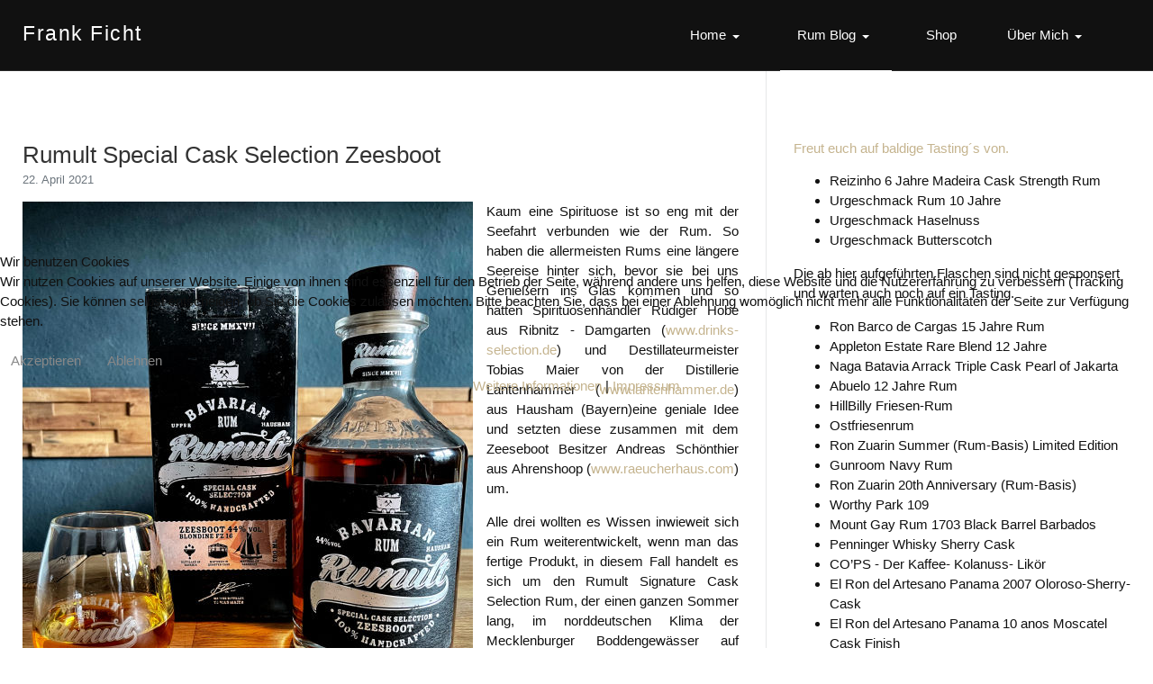

--- FILE ---
content_type: text/html; charset=utf-8
request_url: https://www.frank-ficht.de/rum-blog/rumult-special-cask-selection-zeesboot
body_size: 11224
content:
<!DOCTYPE html>
<html xmlns="http://www.w3.org/1999/xhtml" class="j3" xml:lang="de-de" lang="de-de" dir="ltr">


<head>
	<!-- Optimiert mit Easy Frontend SEO Free - Kubik-Rubik Joomla! Erweiterungen - https://kubik-rubik.de/de/efseo-easy-frontend-seo -->
<script type="text/javascript">  (function(){ function blockCookies(disableCookies, disableLocal, disableSession){ if(disableCookies == 1){ if(!document.__defineGetter__){ Object.defineProperty(document, 'cookie',{ get: function(){ return ''; }, set: function(){ return true;} }); }else{ var oldSetter = document.__lookupSetter__('cookie'); if(oldSetter) { Object.defineProperty(document, 'cookie', { get: function(){ return ''; }, set: function(v){ if(v.match(/reDimCookieHint\=/) || v.match(/2608f851af7ac5082127786b0a92e433\=/)) { oldSetter.call(document, v); } return true; } }); } } var cookies = document.cookie.split(';'); for (var i = 0; i < cookies.length; i++) { var cookie = cookies[i]; var pos = cookie.indexOf('='); var name = ''; if(pos > -1){ name = cookie.substr(0, pos); }else{ name = cookie; } if(name.match(/reDimCookieHint/)) { document.cookie = name + '=; expires=Thu, 01 Jan 1970 00:00:00 GMT'; } } } if(disableLocal == 1){ window.localStorage.clear(); window.localStorage.__proto__ = Object.create(window.Storage.prototype); window.localStorage.__proto__.setItem = function(){ return undefined; }; } if(disableSession == 1){ window.sessionStorage.clear(); window.sessionStorage.__proto__ = Object.create(window.Storage.prototype); window.sessionStorage.__proto__.setItem = function(){ return undefined; }; } } blockCookies(1,1,1); }()); </script>


  <!-- Global site tag (gtag.js) - Google Analytics -->
<script async src="https://www.googletagmanager.com/gtag/js?id=G-Y1VQEBKN4M"></script>
<script>
  window.dataLayer = window.dataLayer || [];
  function gtag(){dataLayer.push(arguments);}
  gtag('js', new Date());

  gtag('config', 'G-Y1VQEBKN4M');
</script>
  <base href="https://www.frank-ficht.de/rum-blog/rumult-special-cask-selection-zeesboot" />
	<meta http-equiv="content-type" content="text/html; charset=utf-8" />
	<meta name="keywords" content="rum, rumult, zeesboot, lantenhammer, cask, selection, vom, glas, (www, man, lang, boddengewässer, zeesbootes, noch, aromen, schöne, ribnitz, damgarten, drinks-selection, de), distillerie, andreas, schönthier, signature" />
	<meta name="robots" content="index, follow" />
	<meta name="description" content="Alle drei wollten es Wissen inwieweit sich ein Rum weiterentwickelt, wenn man das fertige Produkt, in diesem Fall handelt es sich um den Rumult Signature..." />
	<meta name="generator" content="Joomla! - Open Source Content Management" />
	<title>Rumult Special Cask Selection Zeesboot Rum | Blog | Tasting </title>
	<link href="/images/favicon.png" rel="shortcut icon" type="image/x-icon" />
	<link href="/plugins/system/t4/themes/base/vendors/js-offcanvas/_css/js-offcanvas.css" rel="stylesheet" type="text/css" data-jtaldef-processed="2.0.11" />
	<link href="/plugins/system/t4/themes/base/vendors/font-awesome5/css/all.min.css" rel="stylesheet" type="text/css" data-jtaldef-processed="2.0.11" />
	<link href="/plugins/system/t4/themes/base/vendors/font-awesome/css/font-awesome.min.css" rel="stylesheet" type="text/css" data-jtaldef-processed="2.0.11" />
	<link href="/plugins/system/t4/themes/base/vendors/icomoon/css/icomoon.css" rel="stylesheet" type="text/css" data-jtaldef-processed="2.0.11" />
	<link href="/templates/ja_stark/css/animate.min.css" rel="stylesheet" type="text/css" data-jtaldef-processed="2.0.11" />
	<link href="https://www.frank-ficht.de/modules/mod_easysociallist/css/style.css" rel="stylesheet" type="text/css" data-jtaldef-processed="2.0.11" />
	<link href="/templates/ja_stark/css/acm.css" rel="stylesheet" type="text/css" data-jtaldef-processed="2.0.11" />
	<link href="/templates/ja_stark/acm/hero/css/style.css" rel="stylesheet" type="text/css" data-jtaldef-processed="2.0.11" />
	<link href="/modules/mod_slideshowck/themes/default/css/camera.css" rel="stylesheet" type="text/css" data-jtaldef-processed="2.0.11" />
	<link href="/templates/ja_stark/css/template.css?65baf922a00887d8824c24ccd73339b9" rel="stylesheet" type="text/css" />
	<link href="/media/t4/css/20-sub.css?ba1b4f0cf6ba9afa11fef04c0f94a0a5" rel="stylesheet" type="text/css" />
	<link href="/templates/ja_stark/local/css/custom.css?1c560436366cac95907faacf1e18c340" rel="stylesheet" type="text/css" />
	<link href="/plugins/system/cookiehint/css/redimstyle.css?0647fe6cc9807464db0ac5c8bef78f81" rel="stylesheet" type="text/css" />
	<style type="text/css">

#je_socialicons .jeSocial a{ width:24px; height:24px; margin:0; padding:0; text-indent:-9999px; display:block}
#je_socialicons .jeSocial span { display: inline-block; padding:5px;}
#je_socialicons .jeSocial span:hover {box-shadow: 0 1px 4px rgba(0,0,0,.3); -webkit-box-shadow: 0 1px 4px rgba(0,0,0,.3); -moz-box-shadow: 0 1px 4px rgba(0,0,0,.3); -o-box-shadow: 0 1px 4px rgba(0,0,0,.3);}
#camera_wrap_183 .camera_pag_ul li img, #camera_wrap_183 .camera_thumbs_cont ul li > img {height:75px;}
#camera_wrap_183 .camera_caption {
	display: block;
	position: absolute;
}
#camera_wrap_183 .camera_caption > div {
	
}
#camera_wrap_183 .camera_caption > div div.camera_caption_title {
	
}
#camera_wrap_183 .camera_caption > div div.camera_caption_desc {
	
}

@media screen and (max-width: 480px) {
		#camera_wrap_183 .camera_caption {
			
		}
		
}#redim-cookiehint-modal {position: fixed; top: 0; bottom: 0; left: 0; right: 0; z-index: 99998; display: flex; justify-content : center; align-items : center;}
	</style>
	<script type="application/json" class="joomla-script-options new">{"media-picker-api":{"apiBaseUrl":"https:\/\/www.frank-ficht.de\/index.php?option=com_media&format=json"},"csrf.token":"612922c3020f02dc935c05b56be5bc5a","system.paths":{"root":"","base":""}}</script>
	<script src="/media/jui/js/jquery.min.js?0647fe6cc9807464db0ac5c8bef78f81" type="text/javascript"></script>
	<script src="/media/jui/js/jquery-noconflict.js?0647fe6cc9807464db0ac5c8bef78f81" type="text/javascript"></script>
	<script src="/media/jui/js/jquery-migrate.min.js?0647fe6cc9807464db0ac5c8bef78f81" type="text/javascript"></script>
	<script src="/plugins/system/t4/themes/base/vendors/bootstrap/js/bootstrap.bundle.js" type="text/javascript"></script>
	<script src="/plugins/system/t4/themes/base/vendors/js-offcanvas/_js/js-offcanvas.pkgd.js" type="text/javascript"></script>
	<script src="/plugins/system/t4/themes/base/vendors/bodyscrolllock/bodyScrollLock.min.js" type="text/javascript"></script>
	<script src="/plugins/system/t4/themes/base/js/offcanvas.js" type="text/javascript"></script>
	<script src="/templates/ja_stark/js/template.js" type="text/javascript"></script>
	<script src="/plugins/system/t4/themes/base/js/base.js?0647fe6cc9807464db0ac5c8bef78f81" type="text/javascript"></script>
	<script src="/templates/ja_stark/js/html5lightbox/html5lightbox.js" type="text/javascript"></script>
	<script src="/templates/ja_stark/js/inview.js" type="text/javascript"></script>
	<script src="/media/com_slideshowck/assets/jquery.easing.1.3.js" type="text/javascript"></script>
	<script src="/media/com_slideshowck/assets/camera.min.js?ver=2.5.7" type="text/javascript"></script>
	<script src="/plugins/system/t4/themes/base/js/megamenu.js" type="text/javascript"></script>
	<script src="/media/system/js/core.js?0647fe6cc9807464db0ac5c8bef78f81" type="text/javascript"></script>
	<script type="text/javascript">
jQuery(function($){ initTooltips(); $("body").on("subform-row-add", initTooltips); function initTooltips (event, container) { container = container || document;$(container).find(".hasTooltip").tooltip({"html": true,"container": "body"});} });
		jQuery(document).ready(function(){
			new Slideshowck('#camera_wrap_183', {
				height: '400',
				minHeight: '150',
				pauseOnClick: false,
				hover: 1,
				fx: 'random',
				loader: 'none',
				pagination: 0,
				thumbnails: 0,
				thumbheight: 75,
				thumbwidth: 100,
				time: 7000,
				transPeriod: 1500,
				alignment: 'center',
				autoAdvance: 1,
				mobileAutoAdvance: 1,
				portrait: 0,
				barDirection: 'leftToRight',
				imagePath: '/media/com_slideshowck/images/',
				lightbox: 'mediaboxck',
				fullpage: 0,
				mobileimageresolution: '0',
				navigationHover: false,
				mobileNavHover: false,
				navigation: false,
				playPause: false,
				barPosition: 'bottom',
				responsiveCaption: 1,
				keyboardNavigation: 0,
				titleInThumbs: 0,
				captionTime: 0,
				captionOutEffect: 'default',
				captionOutEffectTime: 600,
				container: ''
		});
}); 
(function() {  if (typeof gtag !== 'undefined') {       gtag('consent', 'denied', {         'ad_storage': 'denied',         'ad_user_data': 'denied',         'ad_personalization': 'denied',         'functionality_storage': 'denied',         'personalization_storage': 'denied',         'security_storage': 'denied',         'analytics_storage': 'denied'       });     } })();
	</script>
	<script type="application/json" id="ingallery-cfg">{"ajax_url":"\/component\/ingallery\/?task=gallery.view&language=de-DE","ajax_data_url":"\/component\/ingallery\/?task=picture.data&language=de-DE","lang":{"error_title":"Leider ist ein Fehler aufgetreten","system_error":"Systemfehler. Bitte aktualisieren Sie die Seite und versuchen Sie es erneut"}}</script>


  <meta name="viewport"  content="width=device-width, initial-scale=1, maximum-scale=1, user-scalable=yes"/>
  <style>
    @-webkit-viewport   { width: device-width; }
    @-moz-viewport      { width: device-width; }
    @-ms-viewport       { width: device-width; }
    @-o-viewport        { width: device-width; }
    @viewport           { width: device-width; }
  </style>
  <meta name="HandheldFriendly" content="true"/>
  <meta name="apple-mobile-web-app-capable" content="YES"/>
  <!-- //META FOR IOS & HANDHELD -->
  <meta name="google-site-verification" content="CBtTgE6BWrLzCy9GYxL8izXgxrpunL6Oi_eizIuix0s" />
<meta name="msvalidate.01" content="ED1972CC0CC0F19465A268D18DB039C8" />
</head>

<body class="site-default navigation-default theme-cyan layout-default nav-breakpoint-lg navigation-hide com_content view-article item-148" data-jver="3">
  
  <div class="t4-offcanvas" data-offcanvas-options='{"modifiers":"right,overlay"}' id="off-canvas-right" role="complementary" style="display:none;">
	<div class="t4-off-canvas-header">
	 		  <a href="https://www.frank-ficht.de/" title="Frank Ficht">
	  	    	  	
	    	     	Off Canvas	    
	  	  </a>
	  		<button type="button" class="close js-offcanvas-close" data-dismiss="modal" aria-hidden="true">×</button>
	</div>

	<div class="t4-off-canvas-body menu-item-def" data-effect="def">
		<div class="t4-module module_menu " id="Mod1"><div class="module-inner"><h3 class="module-title "><span>Verzeichnis</span></h3><div class="module-ct"><nav class="navbar">
<ul  class="nav navbar-nav  nav-pills">
<li class="nav-item item-101 default"><a href="/" class=" nav-link">Home</a></li><li class="nav-item item-148 current active deeper dropdown parent" data-level=1><a href="/rum-blog" class=" nav-link dropdown-toggle" role="button" aria-haspopup="true" aria-expanded="false" data-toggle="dropdown">Rum Blog</a><ul class="dropdown-menu" data-bs-popper="static"><li class="nav-item item-206"><a href="/rum-blog/rum-verzeichnis" class=" dropdown-item">Rum Verzeichnis</a></li><li class="nav-item item-225"><a href="/rum-blog/rum-sorten-kurz-und-knapp-vorgestellt" class=" dropdown-item">Kurz und Knapp</a></li></ul></li><li class="nav-item item-350"><a href="https://www.rumverliebt.de" itemprop="url" class=" nav-link" target="_blank" rel="noopener noreferrer"><span itemprop="name"><span class="menu-item-title">Shop</span></span></a></li><li class="nav-item item-181 deeper dropdown parent" data-level=1><a href="/ueber-mich-steckbrief" class=" nav-link dropdown-toggle" role="button" aria-haspopup="true" aria-expanded="false" data-toggle="dropdown">Über Mich</a><ul class="dropdown-menu" data-bs-popper="static"><li class="nav-item item-183"><a href="/ueber-mich-steckbrief/kooperationen" class=" dropdown-item">Kooperationen</a></li></ul></li></ul></nav></div></div></div>
	</div>

	</div>
  <div class="t4-wrapper">
    <div class="t4-content">
      <div class="t4-content-inner">
        

<div id="t4-header" class="t4-section  t4-header  t4-palette-dark  t4-sticky">
<div class="t4-section-inner container"><div class="t4-row row">
<div class="t4-col logo col col-lg-2">
<div class="navbar-brand logo-text">
    <a href="https://www.frank-ficht.de/" title="Frank Ficht">
        	
          <span class="site-name">Frank Ficht</span>          
    </a>
  </div>

</div>
<div class="t4-col mainnav col">
<div class="t4-navbar">
  
<nav class="navbar navbar-expand-lg">
<div id="t4-megamenu-mainmenu" class="t4-megamenu collapse navbar-collapse">

<ul class="nav navbar-nav level0"  itemscope="itemscope" itemtype="http://www.schema.org/SiteNavigationElement">
<li class="nav-item default dropdown mega" data-id="101" data-level="1" data-align="left"><a href="/" class=" nav-link dropdown-toggle" role="button" aria-haspopup="true" aria-expanded="false" data-toggle="dropdown">Home<i class="item-caret"></i></a>
<div class="dropdown-menu mega-dropdown-menu">
	<div class="mega-dropdown-inner">
	
			<div class="row">
											</div>
		
	</div>
</div>
</li>
<li class="nav-item current active dropdown parent" data-id="148" data-level="1"><a href="/rum-blog" class=" nav-link dropdown-toggle" role="button" aria-haspopup="true" aria-expanded="false" data-toggle="dropdown">Rum Blog<i class="item-caret"></i></a><div class="dropdown-menu level1" data-bs-popper="static"><div class="dropdown-menu-inner"><ul><li class="nav-item" data-id="206" data-level="2"><a href="/rum-blog/rum-verzeichnis" class=" dropdown-item">Rum Verzeichnis</a></li><li class="nav-item" data-id="225" data-level="2"><a href="/rum-blog/rum-sorten-kurz-und-knapp-vorgestellt" class=" dropdown-item">Kurz und Knapp</a></li></ul></div></div></li><li class="nav-item" data-id="350" data-level="1"><a href="https://www.rumverliebt.de" itemprop="url" class=" nav-link" target="_blank" rel="noopener noreferrer"><span itemprop="name"><span class="menu-item-title">Shop</span></span></a></li><li class="nav-item dropdown parent" data-id="181" data-level="1"><a href="/ueber-mich-steckbrief" class=" nav-link dropdown-toggle" role="button" aria-haspopup="true" aria-expanded="false" data-toggle="dropdown">Über Mich<i class="item-caret"></i></a><div class="dropdown-menu level1" data-bs-popper="static"><div class="dropdown-menu-inner"><ul><li class="nav-item" data-id="183" data-level="2"><a href="/ueber-mich-steckbrief/kooperationen" class=" dropdown-item">Kooperationen</a></li></ul></div></div></li></ul></div>
</nav>

  <span id="triggerButton" class="btn js-offcanvas-trigger t4-offcanvas-toggle d-lg-none" data-offcanvas-trigger="off-canvas-right"><i class="fa fa-bars toggle-bars"></i></span>
</div>

</div>
</div></div>
</div>

<div id="t4-masthead" class="t4-section  t4-masthead  text-center  t4-palette-dark"><div class="bg-overlay bg-overlay-image">&nbsp;</div><div class="slideshowck  camera_wrap camera_amber_skin" id="camera_wrap_183" style="width:1920px;">
			<div data-alt="" data-thumb="/images/slideshow/rum/rum_auswahl_1920_400b.jpg" data-src="/images/slideshow/rum/rum_auswahl_1920_400b.jpg" >
								</div>
		<div data-alt="" data-thumb="/images/slideshow/rum/rum_auswahl_1920_400c.jpg" data-src="/images/slideshow/rum/rum_auswahl_1920_400c.jpg" >
								</div>
		<div data-alt="" data-thumb="/images/slideshow/rum/rum_tuerkis_1920_400_a.jpg" data-src="/images/slideshow/rum/rum_tuerkis_1920_400_a.jpg" >
								</div>
		<div data-alt="" data-thumb="/images/slideshow/rum/rum_1920_400_g.jpg" data-src="/images/slideshow/rum/rum_1920_400_g.jpg" >
								</div>
</div>
<div style="clear:both;"></div>
</div>

<div id="t4-mainbody" class="t4-section  t4-mainbody">
<div class="t4-section-inner container"><div class="t4-row row">
<div class="t4-col component col-md">
<div id="system-message-container">
	</div>
<div class="com-content-article item-page" itemscope itemtype="https://schema.org/Article">
	<meta itemprop="inLanguage" content="de-DE">

	
	
		
		<div class="page-header">
					<h2 itemprop="headline">
				Rumult Special Cask Selection Zeesboot			</h2>
		
					
		
		
		
	</div>
	
	<div class="article-aside">

				<dl class="article-info text-muted">

	
		<dt class="article-info-term">
							Details					</dt>

		
		
		
		
					<dd class="published">
	<time datetime="2021-04-22T19:42:02+00:00" itemprop="datePublished">
		22. April 2021	</time>
</dd>
		
	
	</dl>
		
						
	</div>

	
		
				
			<figure class="pull-left item-image">
	<img src="/images/rum/rumult_special_cask_selection_zeesboot_l.jpg" itemprop="image" alt="Rumult Special Cask Selection Zeesboot">			<figcaption class="caption">Rumult Special Cask Selection Zeesboot</figcaption>
	</figure>

		
	
	<div itemprop="articleBody" class="article-body">
		<p style="text-align: justify;">Kaum eine Spirituose ist so eng mit der Seefahrt verbunden wie der Rum. So haben die allermeisten Rums eine längere Seereise hinter sich, bevor sie bei uns Genießern ins Glas kommen und so hatten Spirituosenhändler Rüdiger Hobe aus Ribnitz - Damgarten (<a href="http://www.drinks-selection.de">www.drinks-selection.de</a>) und Destillateurmeister Tobias Maier von der Distillerie Lantenhammer (<a href="http://www.lantenhammer.de">www.lantenhammer.de</a>) aus Hausham (Bayern)eine geniale Idee und setzten diese zusammen mit dem Zeeseboot Besitzer Andreas Schönthier aus Ahrenshoop (<a href="http://www.raeucherhaus.com">www.raeucherhaus.com</a>) um.</p>
 
<p style="text-align: justify;">Alle drei wollten es Wissen inwieweit sich ein Rum weiterentwickelt, wenn man das fertige Produkt, in diesem Fall handelt es sich um den Rumult Signature Cask Selection Rum, der einen ganzen Sommer lang, im norddeutschen Klima der Mecklenburger Boddengewässer auf einzigartige Art reifen darf und zwar auf einem Zeesboot. In kleinen Quarter Cask Portweinfässern schippert der Rum eine Saison im Bauch des Zeesbootes FZ 16, der Blondine von Andreas Schönthier, bis zum Herbst über die Boddengewässer. Das schroffe nordische Klima, die unentwegte Bewegung und die Portweinaromen sorgen dafür, dass der Rumult Rum einen außergewöhnlichen Charakter entwickelt. So entsteht eine ganz eigene Harmonie aus bayrischem Rum und nordischen Noten. Nach der Segelsaison Herbst 2019 wurde die Fässer vom Zeesbootes FZ 16 von Bord gebracht und in der Lantenhammer Distillerie auf genau 1016 Flaschen mit einer Füllmenge von 0,7 l und einem Alkoholgehalt von 44.0% vol. abgefüllt. So war der Rumult Special Cask Selection Zeesboot geboren.</p>
<p style="text-align: justify;"><strong>Wissenswertes:</strong> Ein Zeesenboot, auf Plattdeutsch „Zeesboot“ früher auch „Zeesenerkahn“, ist ein bis zu 12 Meter langes, formstabiles Schwertboot aus der Zeit der Segelfischerei. Der Name leitet sich von dem eingesetzten Fanggeschirr, der Zeese, ab. Das Segelboot ist für relativ geschützte, flache Gewässer gebaut und daher gut für die seichten Boddengewässer geeignet. Fischereigeschichtlich erstreckte sich der Verbreitungsraum der Zeesenboote vom Ribnitzer See, durch die Boddenkette von Fischland-Darß-Zingst, über Hiddensee, Rügen, Strelasund und Greifswalder Bodden, bis in die Mündung der Peene. Hochburgen der Fischerei mit Zeesenbooten waren die Hansestadt Stralsund und das Gebiet um die Stadt Barth. Heute werden Zeesenboote überwiegend als Freizeitsegelboote und für touristische Zwecke genutzt.</p>
<p style="text-align: justify;"><strong>Geschichtliches:</strong> Das Zeesbootes FZ 16 wurde 1974 als Wrack durch die Fischer Wilhelm Klostermann und Wilhelm Harder aus Mönkebude vor Ummanz geborgen. Der aufgebrauchte Rumpf des Bootes wurde zwischen 2000 u. 2003 durch Bootsbauer Christian Klostermann und Jens Lochmann (damals noch Lehrling) auf der Schiffswerft Barth generalüberholt und neu aufgeplankt. Seitdem macht die Blondine von Mai bis Oktober Ausflugsfahrten vom Hafen Althagen aus.</p>
<p style="text-align: justify;"><strong>Informatives:</strong> Für den Rumult Signature Cask Selection, wird nur bestes Zuckerrohr aus Mauritius verarbeitet. Die Maische wird mehrere Wochen lang schonend vergoren, nur so kann sich das volle Aroma bilden. Danach wird die Maische Im Pot Still Verfahren gebrannt und der Rohbrand wird auch noch mal gebrannt (Doppelbrand) und so entsteht ein angenehm kräftiger Ton mit feiner Süße, der sich durch exotische Frucht- und feine Vanillenoten hervorhebt. Gelagert in verschiedenen Fässern erhält Rumult feine Aromen von Rosinen, Vanille, Schokolade und exotischen Früchten. Gereift in handverlesenen Bourbon-, Cognac-, Madeira- und Sherryfässern.</p>
<p style="text-align: justify;"><strong>Tasting:</strong> Aus der Rumult Flasche strahlt mich der Zeesboot Rum mit einer leicht rötlichen Bernsteinfarbe an. Beim Eingießen in das Glas steigt eine stark ausgeprägte Holznote vom Portweinfass in die Nase und ich entschließe mich, darauf den Rumult 30 Minuten zum Atmen zu geben und ja, es hat sich gelohnt. Es gesellen sich schöne Aromen von getrockneten Weintrauben dazu und eine Nuance von Honig unterstreicht das herrliche Bukett. Der erste Schluck ist sehr angenehm. Die Konsistenz ist samtig weich und besitzt eine angenehme Süße und im ersten Moment denke ich, ich trinke eine leckeren Metaxa mit vielen Sternen. Zurück zum Rum. Der Zeesboot besitzt eine angenehme kurzweilige alkoholische Schärfe und eine schöne Wärme macht sich im Mund breit. Ist die Schärfe abgeklungen, konzentriere ich mich wieder auf das vollmundige Fruchtaroma von Trauben und Pflaume. Über allen schwebt eine schöne Vanille Note. Das Finish ist wunderbar lang und auch jetzt schmecke ich noch die herrlichen Rosinen Aromen heraus. Wunderbar.</p>
<p style="text-align: justify;"><strong>Fazit:</strong> Der Rumult Special Cask Selection Zeesboot schmeckt himmlisch lecker und man ertappt sich schnell beim zweiten Glas. So muss ein guter Rum. Das Experiment mit dem Zeesboot hat sich echt gelohnt und vielleicht solltet man das nochmal wiederholen. Vielleicht mal mit Pedro-Ximenez-Sherry-Fässern. Gönnt euch den leckeren Rum.</p>
<p style="text-align: justify;"><strong>Anmerkung:</strong> Ich bedanke mich bei der nachfolgenden Firma für das Produktmuster. Es fand keine Beeinflussung oder ähnliches auf das Tasting statt.</p>
<p style="text-align: justify;"><strong>Bezugsquelle:</strong> DRINKS//SELECTION | Richard - Suhr - Siedlung 43, 18311 Ribnitz - Damgarten | <a href="http://www.drinks-selection.de">www.drinks-selection.de</a> und Lantenhammer Destillerie GmbH &amp; Co. KG | Bayrischzeller Straße 13, 83727 Schliersee | <a href="http://www.lantenhammer.de">www.lantenhammer.de</a></p>	</div>

						<dl class="article-info text-muted">

	
			
		
			</dl>
		
			
	<ul class="pager pagenav">
	<li class="previous">
		<a class="hasTooltip" title="Ron Relicario Dominicano Superior Solera Rum " aria-label="Vorheriger Beitrag: Ron Relicario Dominicano Superior Solera Rum " href="/rum-blog/ron-relicario-dominicano-superior-solera-rum" rel="prev">
			<span class="icon-chevron-left" aria-hidden="true"></span> <span aria-hidden="true">Zurück</span>		</a>
	</li>
	<li class="next">
		<a class="hasTooltip" title="Marama Spiced Fijian Rum (Rum-Basis)" aria-label="Nächster Beitrag: Marama Spiced Fijian Rum (Rum-Basis)" href="/rum-blog/marama-spiced-fijian-rum-rum-basis" rel="next">
			<span aria-hidden="true">Weiter</span> <span class="icon-chevron-right" aria-hidden="true"></span>		</a>
	</li>
</ul>

	
		
	
		</div>

</div>
<div class="t4-col sidebar-r col-sm col-md-4">
<div class="t4-module module " id="Mod203"><div class="module-inner"><h3 class="module-title "><span>Freut euch auf baldige Tasting´s von</span></h3><div class="module-ct">

<div class="custom"  >
	<ul>
<li>Reizinho 6 Jahre Madeira Cask Strength Rum</li>
<li>Urgeschmack Rum 10 Jahre</li>
<li>Urgeschmack Haselnuss</li>
<li>Urgeschmack Butterscotch</li>
</ul>
<p>Die ab hier aufgeführten Flaschen sind nicht gesponsert und warten auch noch auf ein Tasting.</p>
<ul>
<li>Ron Barco de Cargas 15 Jahre Rum</li>
<li>Appleton Estate Rare Blend 12 Jahre</li>
<li>Naga Batavia Arrack Triple Cask Pearl of Jakarta</li>
<li>Abuelo 12 Jahre Rum</li>
<li>HillBilly Friesen-Rum</li>
<li>Ostfriesenrum</li>
<li>Ron Zuarin Summer (Rum-Basis) Limited Edition</li>
<li>Gunroom Navy Rum</li>
<li>Ron Zuarin 20th Anniversary (Rum-Basis)</li>
<li>Worthy Park 109</li>
<li>Mount Gay Rum 1703 Black Barrel Barbados</li>
<li>Penninger Whisky Sherry Cask</li>
<li>CO’PS - Der Kaffee- Kolanuss- Likör</li>
<li>El Ron del Artesano Panama 2007 Oloroso-Sherry-Cask</li>
<li>El Ron del Artesano Panama 10 anos Moscatel Cask Finish</li>
<li>El Ron del Artesano Panama 14 anos Malbec Cask Finish</li>
<li>Plantation Black Cask</li>
<li>Heul Nicht Rum (Rum Basis)</li>
<li>Armandor Premium Rum</li>
<li>El Ron del Artesano Panama 7 anos Amarone Cask Finish</li>
</ul>
<blockquote>
<p style="text-align: justify;">Ich werde des Öfteren gefragt, wann der eine oder andere Rum hier aus der Liste sein Tasting hat. In der Regel versuche ich jeweils am Mittwoch, Samstag und Sonntag einen Beitrag zu veröffentlichen. Außer ich habe Urlaub, dann geht auch schon mal mehr. So ist die erste Position auf dieser Aufzählung, dann immer der nächste Kandidat für ein genussvolles Tasting.</p>
</blockquote></div>
</div></div></div><div class="t4-module module " id="Mod190"><div class="module-inner"><div class="module-ct">

<div class="custom"  >
	<p style="text-align: center;">DIESER BLOG ENTHÄLT WERBUNG IN FORM VON STANDORT- UND MARKENNENNUNG.</p></div>
</div></div></div><div class="t4-module module " id="Mod214"><div class="module-inner"><h3 class="module-title "><span>Partner-Link</span></h3><div class="module-ct">

<div class="custom"  >
	<h2><a href="https://www.RumVerliebt.de">www.RumVerliebt.de</a></h2>
<blockquote>
<p style="text-align: justify;">Finde jetzt deinen Rum oder Rum-Likör zu fairen Preisen bequem von zu Haus.</p>
<ul>
<li>Versandkostenfrei ab 100,- Euro</li>
<li>Versand innerhalb von 1-3 Werktagen mit DHL</li>
<li>Sicheres Bezahlen mit Paypal plus</li>
<li>Kein Mindestbestellwert</li>
</ul>
<p style="text-align: justify;">Der Tipp von <a href="https://www.RumVerliebt.de">www.RumVerliebt.de</a> ist zum Beispiel der folgende Rum:</p>
</blockquote></div>
</div></div></div><div class="t4-module module " id="Mod215"><div class="module-inner"><div class="module-ct"><div class="bannergroup">

	<div class="banneritem">
																																																																			<a
							href="/component/banners/click/5" target="_blank" rel="noopener noreferrer"
							title="Charles Kinloch Navy Rum 57% 0,7L">
							<img
								src="https://www.frank-ficht.de/images/bannerwerbung/charles_kinloch_navy_rum_70cl_250_250.jpg"
								alt="Charles Kinloch Navy Rum 57% 0,7L"
								 width="250"								 height="250"							/>
						</a>
																<div class="clr"></div>
	</div>

</div>
</div></div></div><div class="t4-module module " id="Mod213"><div class="module-inner"><h3 class="module-title "><span>Partner-Link</span></h3><div class="module-ct">

<div class="custom"  >
	<p style="text-align: center;"><a href="https://www.rumtastisch.de/" title="Auf der Seite von Sven Wendelken findet ihr tolle Videos zum Thema Rum &amp; Co." target="_blank" rel="noopener"><img src="/images/partner_links/rumtastisch_logo_250_250.png" width="250" height="250" alt="rumtastisch logo 250 250" style="border: 0px solid #000000; float: left;" /></a></p></div>
</div></div></div>
</div>
</div></div>
</div>


<div id="t4-footer" class="t4-section  t4-footer  t4-palette-dark">
<div class="t4-section-inner container"><div class="t4-row row">
<div class="t4-col footer col-sm">

<div id="acm-hero-127" class="acm-hero style-1 text-center ">

  <div class="hero-content">
        
        <p class="lead hero-intro animated delay-1s" data-animated-type="fadeInRight">
      Immer auf dem laufenden bleiben und folgt mir auf meinem <a href="https://instagram.com/fichtfrank">Instagram - Account</a>.<p><div class="ingallery-container" data-id="1"></div></p>    </p>
        
      </div>

</div>

<div class="custom"  >
	<p style="text-align: center;"><em><span style="font-size: 12pt;">Dieser Blog steht für verantwortungsvollen Alkoholkonsum ab 18 Jahren!</span></em></p>
<p style="text-align: center;"><span style="font-size: 12pt;">Partnerlink: <a href="https://www.RumVerliebt.de">www.RumVerliebt.de</a>&nbsp;- Der Rum-Shop für Genussmenschen</span></p>
<p style="text-align: center;"><span style="font-size: 12pt;"><a href="/impressum">Impressum</a> | <a href="/kontakt">Kontakt</a> | <a href="/kooperationen">Kooperationen</a> | <a href="/datenschutzerklaerung">Datenschutzerklärung</a> | <a href="/sitemap">Sitemap</a></span></p>
<p style="text-align: center;">DIESER BLOG ENTHÄLT WERBUNG IN FORM VON STANDORT- UND MARKENNENNUNG.</p></div>

</div>

</div></div>
</div>

<div id="t4-footnav" class="t4-section  t4-footnav  t4-palette-dark">
<div class="t4-section-inner container"><div class="t4-row row">
<div class="t4-col logo col-sm-12 col-md-3">
<div class="navbar-brand logo-text">
    <a href="https://www.frank-ficht.de/" title="Frank Ficht">
        	
          <span class="site-name">Frank Ficht</span>          
    </a>
  </div>

</div>
<div class="t4-col footnav-1 col-sm col-md-3">
<div class="t4-module module " id="Mod112"><div class="module-inner"><div class="module-ct">

<div class="custom"  >
	<p>Ladillenring 5 <br />27798 Hude (Oldenburg)<br />Niedersachsen - Deutschland<br />(+49) 4408 923436</p></div>
</div></div></div>
</div>
<div class="t4-col footnav-2 col-sm col-md-3">
<div class="t4-module module " id="Mod98"><div class="module-inner"><div class="module-ct"><div class="footer1">Copyright &#169; 2026 Frank Ficht - Dem Genuss auf der Spur. Alle Rechte vorbehalten.</div>
</div></div></div>
</div>
<div class="t4-col footnav-3 col-sm col-md-3">
<div class="t4-module module " id="Mod146"><div class="module-inner"><div class="module-ct">
<div  id="je_socialicons">
    <div class="jeSocial">
		           <span class="icon1"><a href="https://www.facebook.com/fichtfrank" class="icon1" target="_blank" rel="nofollow" title="Facebook"></a></span>
                   <span class="icon2"><a href="https://twitter.com/FichtFrank" class="icon2" target="_blank" rel="nofollow" title="Twitter"></a></span>
                   <span class="icon6"><a href="https://www.instagram.com/fichtfrank" class="icon6" target="_blank" rel="nofollow" title="Instagram"></a></span>
                   <span class="icon7"><a href="https://www.pinterest.de/fichtfrank/" class="icon7" target="_blank" rel="nofollow" title="Pinterest"></a></span>
                   <span class="icon13"><a href="/index.php/kontakt" class="icon13" target="_blank" rel="nofollow" title="Email"></a></span>
            </div>
</div>

</div></div></div>
</div>
</div></div>
</div><a href='javascript:' id='back-to-top'><i class='fa fa-chevron-up'></i></a>
      </div>
    </div>
  </div>
  
<script src="/media/com_ingallery/js/masonry.pkgd.min.js?v=2.2.2"></script><script src="/media/com_ingallery/js/frontend.js?v=2.2.2"></script><link rel="stylesheet" href="https://fonts.googleapis.com/css?family=Open+Sans:400,400i,600,600i,700,700i&subset=cyrillic,cyrillic-ext,latin-ext"><link href="/media/com_ingallery/css/frontend.css?v=2.2.2" rel="stylesheet" />
<script type="text/javascript">   function cookiehintsubmitnoc(obj) {     if (confirm("Eine Ablehnung wird die Funktionen der Website beeinträchtigen. Möchten Sie wirklich ablehnen?")) {       document.cookie = 'reDimCookieHint=-1; expires=0; path=/';       cookiehintfadeOut(document.getElementById('redim-cookiehint-modal'));       return true;     } else {       return false;     }   } </script> <div id="redim-cookiehint-modal">   <div id="redim-cookiehint">     <div class="cookiehead">       <span class="headline">Wir benutzen Cookies</span>     </div>     <div class="cookiecontent">   <p>Wir nutzen Cookies auf unserer Website. Einige von ihnen sind essenziell für den Betrieb der Seite, während andere uns helfen, diese Website und die Nutzererfahrung zu verbessern (Tracking Cookies). Sie können selbst entscheiden, ob Sie die Cookies zulassen möchten. Bitte beachten Sie, dass bei einer Ablehnung womöglich nicht mehr alle Funktionalitäten der Seite zur Verfügung stehen.</p>    </div>     <div class="cookiebuttons">       <a id="cookiehintsubmit" onclick="return cookiehintsubmit(this);" href="https://www.frank-ficht.de/rum-blog/rumult-special-cask-selection-zeesboot?rCH=2"         class="btn">Akzeptieren</a>           <a id="cookiehintsubmitno" onclick="return cookiehintsubmitnoc(this);" href="https://www.frank-ficht.de/rum-blog/rumult-special-cask-selection-zeesboot?rCH=-2"           class="btn">Ablehnen</a>          <div class="text-center" id="cookiehintinfo">              <a target="_self" href="/datenschutzerklaerung">Weitere Informationen</a>                  |                  <a target="_self" href="/impressum">Impressum</a>            </div>      </div>     <div class="clr"></div>   </div> </div>  <script type="text/javascript">        document.addEventListener("DOMContentLoaded", function(event) {         if (!navigator.cookieEnabled){           document.getElementById('redim-cookiehint-modal').remove();         }       });        function cookiehintfadeOut(el) {         el.style.opacity = 1;         (function fade() {           if ((el.style.opacity -= .1) < 0) {             el.style.display = "none";           } else {             requestAnimationFrame(fade);           }         })();       }         function cookiehintsubmit(obj) {         document.cookie = 'reDimCookieHint=1; expires=Mon, 23 Mar 2026 23:59:59 GMT;57; path=/';         cookiehintfadeOut(document.getElementById('redim-cookiehint-modal'));         return true;       }        function cookiehintsubmitno(obj) {         document.cookie = 'reDimCookieHint=-1; expires=0; path=/';         cookiehintfadeOut(document.getElementById('redim-cookiehint-modal'));         return true;       }  </script>  
</body>
</html>


--- FILE ---
content_type: application/javascript
request_url: https://www.frank-ficht.de/media/com_ingallery/js/frontend.js?v=2.2.2
body_size: 21100
content:
/*
     _ _      _       _
 ___| (_) ___| | __  (_)___
/ __| | |/ __| |/ /  | / __|
\__ \ | | (__|   < _ | \__ \
|___/_|_|\___|_|\_(_)/ |___/
                   |__/

 Version: 1.6.0
  Author: Ken Wheeler
 Website: http://kenwheeler.github.io
    Docs: http://kenwheeler.github.io/slick
    Repo: http://github.com/kenwheeler/slick
  Issues: http://github.com/kenwheeler/slick/issues

 */
(function($) {
    'use strict';
    var Slick = window.a4jSlick || {};

    Slick = (function() {

        var instanceUid = 0;

        function Slick(element, settings) {

            var _ = this, dataSettings;

            _.defaults = {
                accessibility: true,
                adaptiveHeight: false,
                appendArrows: $(element),
                appendDots: $(element),
                arrows: true,
                asNavFor: null,
                prevArrow: '<span data-role="none" class="a4j-slick-prev" aria-label="Previous" tabindex="0" role="button"><i class="ing-icon-angle-left ing-fw"></i></span>',
                nextArrow: '<span data-role="none" class="a4j-slick-next" aria-label="Next" tabindex="0" role="button"><i class="ing-icon-angle-right ing-fw"></i></span>',
                autoplay: false,
                autoplaySpeed: 3000,
                centerMode: false,
                centerPadding: '50px',
                cssEase: 'ease',
                customPaging: function(slider, i) {
                    return $('<i data-role="none" role="button" tabindex="0" />').text(i + 1);
                },
                dots: false,
                dotsClass: 'a4j-slick-dots',
                draggable: true,
                easing: 'linear',
                edgeFriction: 0.35,
                fade: false,
                focusOnSelect: false,
                infinite: false,
                initialSlide: 0,
                lazyLoad: 'ondemand',
                mobileFirst: false,
                pauseOnHover: true,
                pauseOnFocus: true,
                pauseOnDotsHover: false,
                respondTo: 'window',
                responsive: null,
                rows: 1,
                rtl: false,
                slide: '',
                slidesPerRow: 1,
                slidesToShow: 1,
                slidesToScroll: 1,
                speed: 500,
                swipe: true,
                swipeToSlide: false,
                touchMove: true,
                touchThreshold: 5,
                useCSS: true,
                useTransform: true,
                variableWidth: false,
                vertical: false,
                verticalSwiping: false,
                waitForAnimate: true,
                zIndex: 1000
            };

            _.initials = {
                animating: false,
                dragging: false,
                autoPlayTimer: null,
                currentDirection: 0,
                currentLeft: null,
                currentSlide: 0,
                direction: 1,
                $dots: null,
                listWidth: null,
                listHeight: null,
                loadIndex: 0,
                $nextArrow: null,
                $prevArrow: null,
                slideCount: null,
                slideWidth: null,
                $slideTrack: null,
                $slides: null,
                sliding: false,
                slideOffset: 0,
                swipeLeft: null,
                $list: null,
                touchObject: {},
                transformsEnabled: false,
                unslicked: false
            };

            $.extend(_, _.initials);

            _.activeBreakpoint = null;
            _.animType = null;
            _.animProp = null;
            _.breakpoints = [];
            _.breakpointSettings = [];
            _.cssTransitions = false;
            _.focussed = false;
            _.interrupted = false;
            _.hidden = 'hidden';
            _.paused = true;
            _.positionProp = null;
            _.respondTo = null;
            _.rowCount = 1;
            _.shouldClick = true;
            _.$slider = $(element);
            _.$slidesCache = null;
            _.transformType = null;
            _.transitionType = null;
            _.visibilityChange = 'visibilitychange';
            _.windowWidth = 0;
            _.windowTimer = null;

            dataSettings = JSON.parse($(element).attr('data-slick') || '{}');

            _.options = $.extend({}, _.defaults, settings, dataSettings);

            _.currentSlide = _.options.initialSlide;

            _.originalSettings = _.options;

            if (typeof document.mozHidden !== 'undefined') {
                _.hidden = 'mozHidden';
                _.visibilityChange = 'mozvisibilitychange';
            } else if (typeof document.webkitHidden !== 'undefined') {
                _.hidden = 'webkitHidden';
                _.visibilityChange = 'webkitvisibilitychange';
            }

            _.autoPlay = $.proxy(_.autoPlay, _);
            _.autoPlayClear = $.proxy(_.autoPlayClear, _);
            _.autoPlayIterator = $.proxy(_.autoPlayIterator, _);
            _.changeSlide = $.proxy(_.changeSlide, _);
            _.clickHandler = $.proxy(_.clickHandler, _);
            _.selectHandler = $.proxy(_.selectHandler, _);
            _.setPosition = $.proxy(_.setPosition, _);
            _.swipeHandler = $.proxy(_.swipeHandler, _);
            _.dragHandler = $.proxy(_.dragHandler, _);
            _.keyHandler = $.proxy(_.keyHandler, _);

            _.instanceUid = instanceUid++;

            // A simple way to check for HTML strings
            // Strict HTML recognition (must start with <)
            // Extracted from jQuery v1.11 source
            _.htmlExpr = /^(?:\s*(<[\w\W]+>)[^>]*)$/;


            _.registerBreakpoints();
            _.init(true);
			
			$(element).data('ingslick',_);
        }

        return Slick;

    }());

    Slick.prototype.activateADA = function() {
        var _ = this;

        _.$slideTrack.find('.a4j-slick-active').attr({
            'aria-hidden': 'false'
        }).find('a, input, button, select').attr({
            'tabindex': '0'
        });

    };

    Slick.prototype.addSlide = Slick.prototype.slickAdd = function(markup, index, addBefore) {
		var _ = this;

        if (typeof(index) === 'boolean') {
            addBefore = index;
            index = null;
        } else if (index < 0 || (index >= _.slideCount)) {
            return false;
        }

        _.unload();

        if (typeof(index) === 'number') {
            if (index === 0 && _.$slides.length === 0) {
                _.getRowsItems($(markup)).appendTo(_.$slideTrack);
            } else if (addBefore) {
                _.getRowsItems($(markup)).insertBefore(_.$slides.eq(index));
            } else {
                _.getRowsItems($(markup)).insertAfter(_.$slides.eq(index));
            }
        } else {
            if (addBefore === true) {
                _.getRowsItems($(markup)).prependTo(_.$slideTrack);
            } else {
                _.getRowsItems($(markup)).appendTo(_.$slideTrack);
            }
        }

        _.$slides = _.$slideTrack.children(this.options.slide);

        _.$slideTrack.children(this.options.slide).detach();

        _.$slideTrack.append(_.$slides);

        _.$slides.each(function(index, element) {
            $(element).attr('data-slick-index', index);
        });

        _.$slidesCache = _.$slides;

        _.reinit();

    };
	
	

    Slick.prototype.animateHeight = function() {
        var _ = this;
        if (_.options.slidesToShow === 1 && _.options.adaptiveHeight === true && _.options.vertical === false) {
            var targetHeight = _.$slides.eq(_.currentSlide).outerHeight(true);
            _.$list.animate({
                height: targetHeight
            }, _.options.speed);
        }
    };

    Slick.prototype.animateSlide = function(targetLeft, callback) {

        var animProps = {},
            _ = this;

        _.animateHeight();

        if (_.options.rtl === true && _.options.vertical === false) {
            targetLeft = -targetLeft;
        }
        if (_.transformsEnabled === false) {
            if (_.options.vertical === false) {
                _.$slideTrack.animate({
                    left: targetLeft
                }, _.options.speed, _.options.easing, callback);
            } else {
                _.$slideTrack.animate({
                    top: targetLeft
                }, _.options.speed, _.options.easing, callback);
            }

        } else {

            if (_.cssTransitions === false) {
                if (_.options.rtl === true) {
                    _.currentLeft = -(_.currentLeft);
                }
                $({
                    animStart: _.currentLeft
                }).animate({
                    animStart: targetLeft
                }, {
                    duration: _.options.speed,
                    easing: _.options.easing,
                    step: function(now) {
                        now = Math.ceil(now);
                        if (_.options.vertical === false) {
                            animProps[_.animType] = 'translate(' +
                                now + 'px, 0px)';
                            _.$slideTrack.css(animProps);
                        } else {
                            animProps[_.animType] = 'translate(0px,' +
                                now + 'px)';
                            _.$slideTrack.css(animProps);
                        }
                    },
                    complete: function() {
                        if (callback) {
                            callback.call();
                        }
                    }
                });

            } else {

                _.applyTransition();
                targetLeft = Math.ceil(targetLeft);

                if (_.options.vertical === false) {
                    animProps[_.animType] = 'translate3d(' + targetLeft + 'px, 0px, 0px)';
                } else {
                    animProps[_.animType] = 'translate3d(0px,' + targetLeft + 'px, 0px)';
                }
                _.$slideTrack.css(animProps);

                if (callback) {
                    setTimeout(function() {

                        _.disableTransition();

                        callback.call();
                    }, _.options.speed);
                }

            }

        }

    };

    Slick.prototype.getNavTarget = function() {

        var _ = this,
            asNavFor = _.options.asNavFor;

        if ( asNavFor && asNavFor !== null ) {
            asNavFor = $(asNavFor).not(_.$slider);
        }

        return asNavFor;

    };

    Slick.prototype.asNavFor = function(index) {

        var _ = this,
            asNavFor = _.getNavTarget();

        if ( asNavFor !== null && typeof asNavFor === 'object' ) {
            asNavFor.each(function() {
                var target = $(this).a4jslick('getSlick');
                if(!target.unslicked) {
                    target.slideHandler(index, true);
                }
            });
        }

    };

    Slick.prototype.applyTransition = function(slide) {

        var _ = this,
            transition = {};

        if (_.options.fade === false) {
            transition[_.transitionType] = _.transformType + ' ' + _.options.speed + 'ms ' + _.options.cssEase;
        } else {
            transition[_.transitionType] = 'opacity ' + _.options.speed + 'ms ' + _.options.cssEase;
        }

        if (_.options.fade === false) {
            _.$slideTrack.css(transition);
        } else {
            _.$slides.eq(slide).css(transition);
        }

    };

    Slick.prototype.autoPlay = function() {

        var _ = this;

        _.autoPlayClear();

        if ( _.slideCount > _.options.slidesToShow ) {
            _.autoPlayTimer = setInterval( _.autoPlayIterator, _.options.autoplaySpeed );
        }

    };

    Slick.prototype.autoPlayClear = function() {

        var _ = this;

        if (_.autoPlayTimer) {
            clearInterval(_.autoPlayTimer);
        }

    };

    Slick.prototype.autoPlayIterator = function() {

        var _ = this,
            slideTo = _.currentSlide + _.options.slidesToScroll;

        if ( !_.paused && !_.interrupted && !_.focussed ) {

            if ( _.options.infinite === false ) {

                if ( _.direction === 1 && ( _.currentSlide + 1 ) === ( _.slideCount - 1 )) {
                    _.direction = 0;
                }

                else if ( _.direction === 0 ) {

                    slideTo = _.currentSlide - _.options.slidesToScroll;

                    if ( _.currentSlide - 1 === 0 ) {
                        _.direction = 1;
                    }

                }

            }

            _.slideHandler( slideTo );

        }

    };

    Slick.prototype.buildArrows = function() {

        var _ = this;

        if (_.options.arrows === true ) {

            _.$prevArrow = $(_.options.prevArrow).addClass('a4j-slick-arrow');
            _.$nextArrow = $(_.options.nextArrow).addClass('a4j-slick-arrow');

            if( _.slideCount > _.options.slidesToShow ) {

                _.$prevArrow.removeClass('a4j-slick-hidden').removeAttr('aria-hidden tabindex');
                _.$nextArrow.removeClass('a4j-slick-hidden').removeAttr('aria-hidden tabindex');

                if (_.htmlExpr.test(_.options.prevArrow)) {
                    _.$prevArrow.appendTo(_.options.appendArrows);
                }

                if (_.htmlExpr.test(_.options.nextArrow)) {
                    _.$nextArrow.appendTo(_.options.appendArrows);
                }

                if (_.options.infinite !== true) {
                    _.$prevArrow
                        .addClass('a4j-slick-disabled')
                        .attr('aria-disabled', 'true');
                }

            } else {

                _.$prevArrow.add( _.$nextArrow )

                    .addClass('a4j-slick-hidden')
                    .attr({
                        'aria-disabled': 'true',
                        'tabindex': '-1'
                    });

            }

        }

    };

    Slick.prototype.buildDots = function() {

        var _ = this,
            i, dot;

        if (_.options.dots === true && _.slideCount > _.options.slidesToShow) {

            _.$slider.addClass('a4j-slick-dotted');

            dot = $('<div />').addClass(_.options.dotsClass);

            for (i = 0; i <= _.getDotCount(); i += 1) {
                dot.append(_.options.customPaging.call(this, _, i));
            }

            _.$dots = dot.appendTo(_.options.appendDots);

            _.$dots.find('i').first().addClass('a4j-slick-active').attr('aria-hidden', 'false');

        }

    };

    Slick.prototype.buildOut = function() {

        var _ = this;

        _.$slides =
            _.$slider
                .children( _.options.slide + ':not(.a4j-slick-cloned)')
                .addClass('a4j-slick-slide');

        _.slideCount = _.$slides.length;

        _.$slides.each(function(index, element) {
            $(element)
                .attr('data-slick-index', index)
                .data('originalStyling', $(element).attr('style') || '');
        });

        _.$slider.addClass('a4j-slick-slider');
        _.$slider.addClass('a4j-slick-slider');

        _.$slideTrack = (_.slideCount === 0) ?
            $('<div class="a4j-slick-track"/>').appendTo(_.$slider) :
            _.$slides.wrapAll('<div class="a4j-slick-track"/>').parent();

        _.$list = _.$slideTrack.wrap(
            '<div aria-live="polite" class="a4j-slick-list"/>').parent();
        _.$slideTrack.css('opacity', 0);

        if (_.options.centerMode === true || _.options.swipeToSlide === true) {
            _.options.slidesToScroll = 1;
        }

        $('img[data-lazy]', _.$slider).not('[src]').addClass('a4j-slick-loading');

        _.setupInfinite();

        _.buildArrows();

        _.buildDots();

        _.updateDots();


        _.setSlideClasses(typeof _.currentSlide === 'number' ? _.currentSlide : 0);

        if (_.options.draggable === true) {
            _.$list.addClass('draggable');
        }

    };

    Slick.prototype.buildRows = function() {

        var _ = this, a, b, c, newSlides, numOfSlides, originalSlides,slidesPerSection;

        newSlides = document.createDocumentFragment();
        originalSlides = _.$slider.children();

        if(_.options.rows > 1) {

            slidesPerSection = _.options.slidesPerRow * _.options.rows;
            numOfSlides = Math.ceil(
                originalSlides.length / slidesPerSection
            );

            for(a = 0; a < numOfSlides; a++){
                var slide = document.createElement('div');
                for(b = 0; b < _.options.rows; b++) {
                    var row = document.createElement('div');
					row.className = "ingallery-row";
                    for(c = 0; c < _.options.slidesPerRow; c++) {
                        var target = (a * slidesPerSection + ((b * _.options.slidesPerRow) + c));
                        if (originalSlides.get(target)) {
                            row.appendChild(originalSlides.get(target));
                        }
                    }
                    slide.appendChild(row);
                }
                newSlides.appendChild(slide);
            }

            _.$slider.empty().append(newSlides);
            _.$slider.children().children().children()
                .css({
                    'width':(100 / _.options.slidesPerRow) + '%',
                });

        }

    };
	
    Slick.prototype.getRowsItems = function(_jqItems){
		var _ = this;
		if(_.options.rows <= 1){
			return _jqItems;
		}
		var slide = $('<div></div>');
		var index = 0;
		for(var a=0;a<_.options.rows;a++) {
			var row = $('<div class="ingallery-row"></div>');
			slide.append(row);
			for(var b=0;b<_.options.slidesPerRow;b++){
				var _item = $(_jqItems.get(index)).css('width',(100 / _.options.slidesPerRow) + '%');
				row.append(_item);
				index++;
			}
		}
        return slide;
    };
	
    Slick.prototype.checkResponsive = function(initial, forceUpdate) {

        var _ = this,
            breakpoint, targetBreakpoint, respondToWidth, triggerBreakpoint = false;
        var sliderWidth = _.$slider.width();
        var windowWidth = window.innerWidth || $(window).width();

        if (_.respondTo === 'window') {
            respondToWidth = windowWidth;
        } else if (_.respondTo === 'slider') {
            respondToWidth = sliderWidth;
        } else if (_.respondTo === 'min') {
            respondToWidth = Math.min(windowWidth, sliderWidth);
        }

        if ( _.options.responsive &&
            _.options.responsive.length &&
            _.options.responsive !== null) {

            targetBreakpoint = null;

            for (breakpoint in _.breakpoints) {
                if (_.breakpoints.hasOwnProperty(breakpoint)) {
                    if (_.originalSettings.mobileFirst === false) {
                        if (respondToWidth < _.breakpoints[breakpoint]) {
                            targetBreakpoint = _.breakpoints[breakpoint];
                        }
                    } else {
                        if (respondToWidth > _.breakpoints[breakpoint]) {
                            targetBreakpoint = _.breakpoints[breakpoint];
                        }
                    }
                }
            }

            if (targetBreakpoint !== null) {
                if (_.activeBreakpoint !== null) {
                    if (targetBreakpoint !== _.activeBreakpoint || forceUpdate) {
                        _.activeBreakpoint =
                            targetBreakpoint;
                        if (_.breakpointSettings[targetBreakpoint] === 'unslick') {
                            _.unslick(targetBreakpoint);
                        } else {
                            _.options = $.extend({}, _.originalSettings,
                                _.breakpointSettings[
                                    targetBreakpoint]);
                            if (initial === true) {
                                _.currentSlide = _.options.initialSlide;
                            }
                            _.refresh(initial);
                        }
                        triggerBreakpoint = targetBreakpoint;
                    }
                } else {
                    _.activeBreakpoint = targetBreakpoint;
                    if (_.breakpointSettings[targetBreakpoint] === 'unslick') {
                        _.unslick(targetBreakpoint);
                    } else {
                        _.options = $.extend({}, _.originalSettings,
                            _.breakpointSettings[
                                targetBreakpoint]);
                        if (initial === true) {
                            _.currentSlide = _.options.initialSlide;
                        }
                        _.refresh(initial);
                    }
                    triggerBreakpoint = targetBreakpoint;
                }
            } else {
                if (_.activeBreakpoint !== null) {
                    _.activeBreakpoint = null;
                    _.options = _.originalSettings;
                    if (initial === true) {
                        _.currentSlide = _.options.initialSlide;
                    }
                    _.refresh(initial);
                    triggerBreakpoint = targetBreakpoint;
                }
            }

            // only trigger breakpoints during an actual break. not on initialize.
            if( !initial && triggerBreakpoint !== false ) {
                _.$slider.trigger('breakpoint', [_, triggerBreakpoint]);
            }
        }

    };

    Slick.prototype.changeSlide = function(event, dontAnimate) {

        var _ = this,
            $target = $(event.currentTarget),
            indexOffset, slideOffset, unevenOffset;

        // If target is a link, prevent default action.
        if($target.is('a')) {
            event.preventDefault();
        }

        // If target is not the <li> element (ie: a child), find the <li>.
        if(!$target.is('i')) {
            $target = $target.closest('i');
        }

        unevenOffset = (_.slideCount % _.options.slidesToScroll !== 0);
        indexOffset = unevenOffset ? 0 : (_.slideCount - _.currentSlide) % _.options.slidesToScroll;

        switch (event.data.message) {

            case 'previous':
                slideOffset = indexOffset === 0 ? _.options.slidesToScroll : _.options.slidesToShow - indexOffset;
                if (_.slideCount > _.options.slidesToShow) {
                    _.slideHandler(_.currentSlide - slideOffset, false, dontAnimate);
                }
                break;

            case 'next':
                slideOffset = indexOffset === 0 ? _.options.slidesToScroll : indexOffset;
                if (_.slideCount > _.options.slidesToShow) {
                    _.slideHandler(_.currentSlide + slideOffset, false, dontAnimate);
                }
                break;

            case 'index':
                var index = event.data.index === 0 ? 0 :
                    event.data.index || $target.index() * _.options.slidesToScroll;

                _.slideHandler(_.checkNavigable(index), false, dontAnimate);
                $target.children().trigger('focus');
                break;

            default:
                return;
        }

    };

    Slick.prototype.checkNavigable = function(index) {

        var _ = this,
            navigables, prevNavigable;

        navigables = _.getNavigableIndexes();
        prevNavigable = 0;
        if (index > navigables[navigables.length - 1]) {
            index = navigables[navigables.length - 1];
        } else {
            for (var n in navigables) {
                if (index < navigables[n]) {
                    index = prevNavigable;
                    break;
                }
                prevNavigable = navigables[n];
            }
        }

        return index;
    };

    Slick.prototype.cleanUpEvents = function() {

        var _ = this;

        if (_.options.dots && _.$dots !== null) {

            $('i', _.$dots)
                .off('click.slick', _.changeSlide)
                .off('mouseenter.slick', $.proxy(_.interrupt, _, true))
                .off('mouseleave.slick', $.proxy(_.interrupt, _, false));

        }

        _.$slider.off('focus.slick blur.slick');

        if (_.options.arrows === true && _.slideCount > _.options.slidesToShow) {
            _.$prevArrow && _.$prevArrow.off('click.slick', _.changeSlide);
            _.$nextArrow && _.$nextArrow.off('click.slick', _.changeSlide);
        }

        _.$list.off('touchstart.slick mousedown.slick', _.swipeHandler);
        _.$list.off('touchmove.slick mousemove.slick', _.swipeHandler);
        _.$list.off('touchend.slick mouseup.slick', _.swipeHandler);
        _.$list.off('touchcancel.slick mouseleave.slick', _.swipeHandler);

        _.$list.off('click.slick', _.clickHandler);

        $(document).off(_.visibilityChange, _.visibility);

        _.cleanUpSlideEvents();

        if (_.options.accessibility === true) {
            _.$list.off('keydown.slick', _.keyHandler);
        }

        if (_.options.focusOnSelect === true) {
            $(_.$slideTrack).children().off('click.slick', _.selectHandler);
        }

        $(window).off('orientationchange.slick.slick-' + _.instanceUid, _.orientationChange);

        $(window).off('resize.slick.slick-' + _.instanceUid, _.resize);

        $('[draggable!=true]', _.$slideTrack).off('dragstart', _.preventDefault);

        $(window).off('load.slick.slick-' + _.instanceUid, _.setPosition);
        $(document).off('ready.slick.slick-' + _.instanceUid, _.setPosition);

    };

    Slick.prototype.cleanUpSlideEvents = function() {

        var _ = this;

        _.$list.off('mouseenter.slick', $.proxy(_.interrupt, _, true));
        _.$list.off('mouseleave.slick', $.proxy(_.interrupt, _, false));

    };

    Slick.prototype.cleanUpRows = function() {

        var _ = this, originalSlides;

        if(_.options.rows > 1) {
            originalSlides = _.$slides.children().children();
            originalSlides.removeAttr('style');
            _.$slider.empty().append(originalSlides);
        }

    };

    Slick.prototype.clickHandler = function(event) {

        var _ = this;

        if (_.shouldClick === false) {
            event.stopImmediatePropagation();
            event.stopPropagation();
            event.preventDefault();
        }

    };

    Slick.prototype.destroy = function(refresh) {

        var _ = this;

        _.autoPlayClear();

        _.touchObject = {};

        _.cleanUpEvents();

        $('.a4j-slick-cloned', _.$slider).detach();

        if (_.$dots) {
            _.$dots.remove();
        }


        if ( _.$prevArrow && _.$prevArrow.length ) {

            _.$prevArrow
                .removeClass('a4j-slick-disabled a4j-slick-arrow a4j-slick-hidden')
                .removeAttr('aria-hidden aria-disabled tabindex')
                .css('display','');

            if ( _.htmlExpr.test( _.options.prevArrow )) {
                _.$prevArrow.remove();
            }
        }

        if ( _.$nextArrow && _.$nextArrow.length ) {

            _.$nextArrow
                .removeClass('a4j-slick-disabled a4j-slick-arrow a4j-slick-hidden')
                .removeAttr('aria-hidden aria-disabled tabindex')
                .css('display','');

            if ( _.htmlExpr.test( _.options.nextArrow )) {
                _.$nextArrow.remove();
            }

        }


        if (_.$slides) {

            _.$slides
                .removeClass('a4j-slick-slide a4j-slick-active a4j-slick-center a4j-slick-visible a4j-slick-current')
                .removeAttr('aria-hidden')
                .removeAttr('data-slick-index')
                .each(function(){
                    $(this).attr('style', $(this).data('originalStyling'));
                });

            _.$slideTrack.children(this.options.slide).detach();

            _.$slideTrack.detach();

            _.$list.detach();

            _.$slider.append(_.$slides);
        }

        _.cleanUpRows();

        _.$slider.removeClass('a4j-slick-slider');
        _.$slider.removeClass('a4j-slick-initialized');
        _.$slider.removeClass('a4j-slick-dotted');

        _.unslicked = true;

        if(!refresh) {
            _.$slider.trigger('destroy', [_]);
        }

    };

    Slick.prototype.disableTransition = function(slide) {

        var _ = this,
            transition = {};

        transition[_.transitionType] = '';

        if (_.options.fade === false) {
            _.$slideTrack.css(transition);
        } else {
            _.$slides.eq(slide).css(transition);
        }

    };

    Slick.prototype.fadeSlide = function(slideIndex, callback) {

        var _ = this;

        if (_.cssTransitions === false) {

            _.$slides.eq(slideIndex).css({
                zIndex: _.options.zIndex
            });

            _.$slides.eq(slideIndex).animate({
                opacity: 1
            }, _.options.speed, _.options.easing, callback);

        } else {

            _.applyTransition(slideIndex);

            _.$slides.eq(slideIndex).css({
                opacity: 1,
                zIndex: _.options.zIndex
            });

            if (callback) {
                setTimeout(function() {

                    _.disableTransition(slideIndex);

                    callback.call();
                }, _.options.speed);
            }

        }

    };

    Slick.prototype.fadeSlideOut = function(slideIndex) {

        var _ = this;

        if (_.cssTransitions === false) {

            _.$slides.eq(slideIndex).animate({
                opacity: 0,
                zIndex: _.options.zIndex - 2
            }, _.options.speed, _.options.easing);

        } else {

            _.applyTransition(slideIndex);

            _.$slides.eq(slideIndex).css({
                opacity: 0,
                zIndex: _.options.zIndex - 2
            });

        }

    };

    Slick.prototype.filterSlides = Slick.prototype.slickFilter = function(filter) {

        var _ = this;

        if (filter !== null) {

            _.$slidesCache = _.$slides;

            _.unload();

            _.$slideTrack.children(this.options.slide).detach();

            _.$slidesCache.filter(filter).appendTo(_.$slideTrack);

            _.reinit();

        }

    };

    Slick.prototype.focusHandler = function() {

        var _ = this;

        _.$slider
            .off('focus.slick blur.slick')
            .on('focus.slick blur.slick',
                '*:not(.a4j-slick-arrow)', function(event) {

            event.stopImmediatePropagation();
            var $sf = $(this);

            setTimeout(function() {

                if( _.options.pauseOnFocus ) {
                    _.focussed = $sf.is(':focus');
                    _.autoPlay();
                }

            }, 0);

        });
    };

    Slick.prototype.getCurrent = Slick.prototype.slickCurrentSlide = function() {

        var _ = this;
        return _.currentSlide;

    };

    Slick.prototype.getDotCount = function() {

        var _ = this;

        var breakPoint = 0;
        var counter = 0;
        var pagerQty = 0;

        if (_.options.infinite === true) {
            while (breakPoint < _.slideCount) {
                ++pagerQty;
                breakPoint = counter + _.options.slidesToScroll;
                counter += _.options.slidesToScroll <= _.options.slidesToShow ? _.options.slidesToScroll : _.options.slidesToShow;
            }
        } else if (_.options.centerMode === true) {
            pagerQty = _.slideCount;
        } else if(!_.options.asNavFor) {
            pagerQty = 1 + Math.ceil((_.slideCount - _.options.slidesToShow) / _.options.slidesToScroll);
        }else {
            while (breakPoint < _.slideCount) {
                ++pagerQty;
                breakPoint = counter + _.options.slidesToScroll;
                counter += _.options.slidesToScroll <= _.options.slidesToShow ? _.options.slidesToScroll : _.options.slidesToShow;
            }
        }

        return pagerQty - 1;

    };

    Slick.prototype.getLeft = function(slideIndex) {

        var _ = this,
            targetLeft,
            verticalHeight,
            verticalOffset = 0,
            targetSlide;

        _.slideOffset = 0;
        verticalHeight = _.$slides.first().outerHeight(true);

        if (_.options.infinite === true) {
            if (_.slideCount > _.options.slidesToShow) {
                _.slideOffset = (_.slideWidth * _.options.slidesToShow) * -1;
                verticalOffset = (verticalHeight * _.options.slidesToShow) * -1;
            }
            if (_.slideCount % _.options.slidesToScroll !== 0) {
                if (slideIndex + _.options.slidesToScroll > _.slideCount && _.slideCount > _.options.slidesToShow) {
                    if (slideIndex > _.slideCount) {
                        _.slideOffset = ((_.options.slidesToShow - (slideIndex - _.slideCount)) * _.slideWidth) * -1;
                        verticalOffset = ((_.options.slidesToShow - (slideIndex - _.slideCount)) * verticalHeight) * -1;
                    } else {
                        _.slideOffset = ((_.slideCount % _.options.slidesToScroll) * _.slideWidth) * -1;
                        verticalOffset = ((_.slideCount % _.options.slidesToScroll) * verticalHeight) * -1;
                    }
                }
            }
        } else {
            if (slideIndex + _.options.slidesToShow > _.slideCount) {
                _.slideOffset = ((slideIndex + _.options.slidesToShow) - _.slideCount) * _.slideWidth;
                verticalOffset = ((slideIndex + _.options.slidesToShow) - _.slideCount) * verticalHeight;
            }
        }

        if (_.slideCount <= _.options.slidesToShow) {
            _.slideOffset = 0;
            verticalOffset = 0;
        }

        if (_.options.centerMode === true && _.slideCount <= _.options.slidesToShow) {
            _.slideOffset = ((_.slideWidth * Math.floor(_.options.slidesToShow)) / 2) - ((_.slideWidth * _.slideCount) / 2);
        } else if (_.options.centerMode === true && _.options.infinite === true) {
            _.slideOffset += _.slideWidth * Math.floor(_.options.slidesToShow / 2) - _.slideWidth;
        } else if (_.options.centerMode === true) {
            _.slideOffset = 0;
            _.slideOffset += _.slideWidth * Math.floor(_.options.slidesToShow / 2);
        }

        if (_.options.vertical === false) {
            targetLeft = ((slideIndex * _.slideWidth) * -1) + _.slideOffset;
        } else {
            targetLeft = ((slideIndex * verticalHeight) * -1) + verticalOffset;
        }

        if (_.options.variableWidth === true) {

            if (_.slideCount <= _.options.slidesToShow || _.options.infinite === false) {
                targetSlide = _.$slideTrack.children('.a4j-slick-slide').eq(slideIndex);
            } else {
                targetSlide = _.$slideTrack.children('.a4j-slick-slide').eq(slideIndex + _.options.slidesToShow);
            }

            if (_.options.rtl === true) {
                if (targetSlide[0]) {
                    targetLeft = (_.$slideTrack.width() - targetSlide[0].offsetLeft - targetSlide.width()) * -1;
                } else {
                    targetLeft =  0;
                }
            } else {
                targetLeft = targetSlide[0] ? targetSlide[0].offsetLeft * -1 : 0;
            }

            if (_.options.centerMode === true) {
                if (_.slideCount <= _.options.slidesToShow || _.options.infinite === false) {
                    targetSlide = _.$slideTrack.children('.a4j-slick-slide').eq(slideIndex);
                } else {
                    targetSlide = _.$slideTrack.children('.a4j-slick-slide').eq(slideIndex + _.options.slidesToShow + 1);
                }

                if (_.options.rtl === true) {
                    if (targetSlide[0]) {
                        targetLeft = (_.$slideTrack.width() - targetSlide[0].offsetLeft - targetSlide.width()) * -1;
                    } else {
                        targetLeft =  0;
                    }
                } else {
                    targetLeft = targetSlide[0] ? targetSlide[0].offsetLeft * -1 : 0;
                }

                targetLeft += (_.$list.width() - targetSlide.outerWidth()) / 2;
            }
        }

        return targetLeft;

    };

    Slick.prototype.getOption = Slick.prototype.slickGetOption = function(option) {

        var _ = this;

        return _.options[option];

    };

    Slick.prototype.getNavigableIndexes = function() {

        var _ = this,
            breakPoint = 0,
            counter = 0,
            indexes = [],
            max;

        if (_.options.infinite === false) {
            max = _.slideCount;
        } else {
            breakPoint = _.options.slidesToScroll * -1;
            counter = _.options.slidesToScroll * -1;
            max = _.slideCount * 2;
        }

        while (breakPoint < max) {
            indexes.push(breakPoint);
            breakPoint = counter + _.options.slidesToScroll;
            counter += _.options.slidesToScroll <= _.options.slidesToShow ? _.options.slidesToScroll : _.options.slidesToShow;
        }

        return indexes;

    };

    Slick.prototype.getSlick = function() {

        return this;

    };

    Slick.prototype.getSlideCount = function() {

        var _ = this,
            slidesTraversed, swipedSlide, centerOffset;

        centerOffset = _.options.centerMode === true ? _.slideWidth * Math.floor(_.options.slidesToShow / 2) : 0;

        if (_.options.swipeToSlide === true) {
            _.$slideTrack.find('.a4j-slick-slide').each(function(index, slide) {
                if (slide.offsetLeft - centerOffset + ($(slide).outerWidth() / 2) > (_.swipeLeft * -1)) {
                    swipedSlide = slide;
                    return false;
                }
            });

            slidesTraversed = Math.abs($(swipedSlide).attr('data-slick-index') - _.currentSlide) || 1;

            return slidesTraversed;

        } else {
            return _.options.slidesToScroll;
        }

    };

    Slick.prototype.goTo = Slick.prototype.slickGoTo = function(slide, dontAnimate) {

        var _ = this;

        _.changeSlide({
            data: {
                message: 'index',
                index: parseInt(slide)
            }
        }, dontAnimate);

    };

    Slick.prototype.init = function(creation) {

        var _ = this;
        if (!_.$slider.hasClass('a4j-slick-initialized')) {

            _.$slider.addClass('a4j-slick-initialized');

            _.buildRows();
            _.buildOut();
            _.setProps();
            _.startLoad();
            _.loadSlider();
            _.initializeEvents();
            _.updateArrows();
            _.updateDots();
            _.checkResponsive(true);
            _.focusHandler();

        }

        if (creation) {
            _.$slider.trigger('init', [_]);
        }

        if (_.options.accessibility === true) {
            _.initADA();
        }

        if ( _.options.autoplay ) {

            _.paused = false;
            _.autoPlay();

        }

    };

    Slick.prototype.initADA = function() {
        var _ = this;
        _.$slides.add(_.$slideTrack.find('.a4j-slick-cloned')).attr({
            'aria-hidden': 'true',
            'tabindex': '-1'
        }).find('a, input, button, select').attr({
            'tabindex': '-1'
        });

        _.$slideTrack.attr('role', 'listbox');

        _.$slides.not(_.$slideTrack.find('.a4j-slick-cloned')).each(function(i) {
            $(this).attr('role', 'option');
            
            //Evenly distribute aria-describedby tags through available dots.
            var describedBySlideId = _.options.centerMode ? i : Math.floor(i / _.options.slidesToShow);
            
            if (_.options.dots === true) {
                $(this).attr('aria-describedby', 'slick-slide' + _.instanceUid + describedBySlideId + '');
            }
        });

        if (_.$dots !== null) {
            _.$dots.attr('role', 'tablist').find('i').each(function(i) {
                $(this).attr({
                    'role': 'presentation',
                    'aria-selected': 'false',
                    'aria-controls': 'navigation' + _.instanceUid + i + '',
                    'id': 'slick-slide' + _.instanceUid + i + ''
                });
            })
                .first().attr('aria-selected', 'true').end()
                .find('button').attr('role', 'button').end()
                .closest('div').attr('role', 'toolbar');
        }
        _.activateADA();

    };

    Slick.prototype.initArrowEvents = function() {

        var _ = this;

        if (_.options.arrows === true && _.slideCount > _.options.slidesToShow) {
            _.$prevArrow
               .off('click.slick')
               .on('click.slick', {
                    message: 'previous'
               }, _.changeSlide);
            _.$nextArrow
               .off('click.slick')
               .on('click.slick', {
                    message: 'next'
               }, _.changeSlide);
        }

    };

    Slick.prototype.initDotEvents = function() {

        var _ = this;

        if (_.options.dots === true && _.slideCount > _.options.slidesToShow) {
            $('i', _.$dots).on('click.slick', {
                message: 'index'
            }, _.changeSlide);
        }

        if ( _.options.dots === true && _.options.pauseOnDotsHover === true ) {

            $('i', _.$dots)
                .on('mouseenter.slick', $.proxy(_.interrupt, _, true))
                .on('mouseleave.slick', $.proxy(_.interrupt, _, false));

        }

    };

    Slick.prototype.initSlideEvents = function() {

        var _ = this;

        if ( _.options.pauseOnHover ) {

            _.$list.on('mouseenter.slick', $.proxy(_.interrupt, _, true));
            _.$list.on('mouseleave.slick', $.proxy(_.interrupt, _, false));

        }

    };

    Slick.prototype.initializeEvents = function() {

        var _ = this;

        _.initArrowEvents();

        _.initDotEvents();
        _.initSlideEvents();

        _.$list.on('touchstart.slick mousedown.slick', {
            action: 'start'
        }, _.swipeHandler);
        _.$list.on('touchmove.slick mousemove.slick', {
            action: 'move'
        }, _.swipeHandler);
        _.$list.on('touchend.slick mouseup.slick', {
            action: 'end'
        }, _.swipeHandler);
        _.$list.on('touchcancel.slick mouseleave.slick', {
            action: 'end'
        }, _.swipeHandler);

        _.$list.on('click.slick', _.clickHandler);

        $(document).on(_.visibilityChange, $.proxy(_.visibility, _));

        if (_.options.accessibility === true) {
            _.$list.on('keydown.slick', _.keyHandler);
        }

        if (_.options.focusOnSelect === true) {
            $(_.$slideTrack).children().on('click.slick', _.selectHandler);
        }

        $(window).on('orientationchange.slick.slick-' + _.instanceUid, $.proxy(_.orientationChange, _));

        $(window).on('resize.slick.slick-' + _.instanceUid, $.proxy(_.resize, _));

        $('[draggable!=true]', _.$slideTrack).on('dragstart', _.preventDefault);

        $(window).on('load.slick.slick-' + _.instanceUid, _.setPosition);
        $(document).on('ready.slick.slick-' + _.instanceUid, _.setPosition);

    };

    Slick.prototype.initUI = function() {

        var _ = this;

        if (_.options.arrows === true && _.slideCount > _.options.slidesToShow) {

            _.$prevArrow.show();
            _.$nextArrow.show();

        }

        if (_.options.dots === true && _.slideCount > _.options.slidesToShow) {

            _.$dots.show();

        }

    };

    Slick.prototype.keyHandler = function(event) {

        var _ = this;
         //Dont slide if the cursor is inside the form fields and arrow keys are pressed
        if(!event.target.tagName.match('TEXTAREA|INPUT|SELECT')) {
            if (event.keyCode === 37 && _.options.accessibility === true) {
                _.changeSlide({
                    data: {
                        message: _.options.rtl === true ? 'next' :  'previous'
                    }
                });
            } else if (event.keyCode === 39 && _.options.accessibility === true) {
                _.changeSlide({
                    data: {
                        message: _.options.rtl === true ? 'previous' : 'next'
                    }
                });
            }
        }

    };

    Slick.prototype.lazyLoad = function() {

        var _ = this,
            loadRange, cloneRange, rangeStart, rangeEnd;

        function loadImages(imagesScope) {

            $('img[data-lazy]', imagesScope).each(function() {

                var image = $(this),
                    imageSource = $(this).attr('data-lazy'),
                    imageToLoad = document.createElement('img');

                imageToLoad.onload = function() {

                    image
                        .animate({ opacity: 0 }, 100, function() {
                            image
                                .attr('src', imageSource)
                                .animate({ opacity: 1 }, 200, function() {
                                    image
                                        .removeAttr('data-lazy')
                                        .removeClass('a4j-slick-loading');
                                });
                            _.$slider.trigger('lazyLoaded', [_, image, imageSource]);
                        });

                };

                imageToLoad.onerror = function() {

                    image
                        .removeAttr( 'data-lazy' )
                        .removeClass( 'a4j-slick-loading' )
                        .addClass( 'a4j-slick-lazyload-error' );

                    _.$slider.trigger('lazyLoadError', [ _, image, imageSource ]);

                };

                imageToLoad.src = imageSource;

            });

        }

        if (_.options.centerMode === true) {
            if (_.options.infinite === true) {
                rangeStart = _.currentSlide + (_.options.slidesToShow / 2 + 1);
                rangeEnd = rangeStart + _.options.slidesToShow + 2;
            } else {
                rangeStart = Math.max(0, _.currentSlide - (_.options.slidesToShow / 2 + 1));
                rangeEnd = 2 + (_.options.slidesToShow / 2 + 1) + _.currentSlide;
            }
        } else {
            rangeStart = _.options.infinite ? _.options.slidesToShow + _.currentSlide : _.currentSlide;
            rangeEnd = Math.ceil(rangeStart + _.options.slidesToShow);
            if (_.options.fade === true) {
                if (rangeStart > 0) rangeStart--;
                if (rangeEnd <= _.slideCount) rangeEnd++;
            }
        }

        loadRange = _.$slider.find('.a4j-slick-slide').slice(rangeStart, rangeEnd);
        loadImages(loadRange);

        if (_.slideCount <= _.options.slidesToShow) {
            cloneRange = _.$slider.find('.a4j-slick-slide');
            loadImages(cloneRange);
        } else
        if (_.currentSlide >= _.slideCount - _.options.slidesToShow) {
            cloneRange = _.$slider.find('.a4j-slick-cloned').slice(0, _.options.slidesToShow);
            loadImages(cloneRange);
        } else if (_.currentSlide === 0) {
            cloneRange = _.$slider.find('.a4j-slick-cloned').slice(_.options.slidesToShow * -1);
            loadImages(cloneRange);
        }

    };

    Slick.prototype.loadSlider = function() {

        var _ = this;

        _.setPosition();

        _.$slideTrack.css({
            opacity: 1
        });

        _.$slider.removeClass('a4j-slick-loading');

        _.initUI();

        if (_.options.lazyLoad === 'progressive') {
            _.progressiveLazyLoad();
        }

    };

    Slick.prototype.next = Slick.prototype.slickNext = function() {

        var _ = this;

        _.changeSlide({
            data: {
                message: 'next'
            }
        });

    };

    Slick.prototype.orientationChange = function() {

        var _ = this;

        _.checkResponsive();
        _.setPosition();

    };

    Slick.prototype.pause = Slick.prototype.slickPause = function() {

        var _ = this;

        _.autoPlayClear();
        _.paused = true;

    };

    Slick.prototype.play = Slick.prototype.slickPlay = function() {

        var _ = this;

        _.autoPlay();
        _.options.autoplay = true;
        _.paused = false;
        _.focussed = false;
        _.interrupted = false;

    };

    Slick.prototype.postSlide = function(index) {

        var _ = this;

        if( !_.unslicked ) {

            _.$slider.trigger('afterChange', [_, index]);

            _.animating = false;

            _.setPosition();

            _.swipeLeft = null;

            if ( _.options.autoplay ) {
                _.autoPlay();
            }

            if (_.options.accessibility === true) {
                _.initADA();
            }

        }

    };

    Slick.prototype.prev = Slick.prototype.slickPrev = function() {

        var _ = this;

        _.changeSlide({
            data: {
                message: 'previous'
            }
        });

    };

    Slick.prototype.preventDefault = function(event) {

        event.preventDefault();

    };

    Slick.prototype.progressiveLazyLoad = function( tryCount ) {

        tryCount = tryCount || 1;

        var _ = this,
            $imgsToLoad = $( 'img[data-lazy]', _.$slider ),
            image,
            imageSource,
            imageToLoad;

        if ( $imgsToLoad.length ) {

            image = $imgsToLoad.first();
            imageSource = image.attr('data-lazy');
            imageToLoad = document.createElement('img');

            imageToLoad.onload = function() {

                image
                    .attr( 'src', imageSource )
                    .removeAttr('data-lazy')
                    .removeClass('a4j-slick-loading');

                if ( _.options.adaptiveHeight === true ) {
                    _.setPosition();
                }

                _.$slider.trigger('lazyLoaded', [ _, image, imageSource ]);
                _.progressiveLazyLoad();

            };

            imageToLoad.onerror = function() {

                if ( tryCount < 3 ) {

                    /**
                     * try to load the image 3 times,
                     * leave a slight delay so we don't get
                     * servers blocking the request.
                     */
                    setTimeout( function() {
                        _.progressiveLazyLoad( tryCount + 1 );
                    }, 500 );

                } else {

                    image
                        .removeAttr( 'data-lazy' )
                        .removeClass( 'a4j-slick-loading' )
                        .addClass( 'a4j-slick-lazyload-error' );

                    _.$slider.trigger('lazyLoadError', [ _, image, imageSource ]);

                    _.progressiveLazyLoad();

                }

            };

            imageToLoad.src = imageSource;

        } else {

            _.$slider.trigger('allImagesLoaded', [ _ ]);

        }

    };

    Slick.prototype.refresh = function( initializing ) {

        var _ = this, currentSlide, lastVisibleIndex;

        lastVisibleIndex = _.slideCount - _.options.slidesToShow;

        // in non-infinite sliders, we don't want to go past the
        // last visible index.
        if( !_.options.infinite && ( _.currentSlide > lastVisibleIndex )) {
            _.currentSlide = lastVisibleIndex;
        }

        // if less slides than to show, go to start.
        if ( _.slideCount <= _.options.slidesToShow ) {
            _.currentSlide = 0;

        }

        currentSlide = _.currentSlide;

        _.destroy(true);

        $.extend(_, _.initials, { currentSlide: currentSlide });

        _.init();

        if( !initializing ) {

            _.changeSlide({
                data: {
                    message: 'index',
                    index: currentSlide
                }
            }, false);

        }

    };

    Slick.prototype.registerBreakpoints = function() {

        var _ = this, breakpoint, currentBreakpoint, l,
            responsiveSettings = _.options.responsive || null;

        if ( $.type(responsiveSettings) === 'array' && responsiveSettings.length ) {

            _.respondTo = _.options.respondTo || 'window';

            for ( breakpoint in responsiveSettings ) {

                l = _.breakpoints.length-1;
                currentBreakpoint = responsiveSettings[breakpoint].breakpoint;

                if (responsiveSettings.hasOwnProperty(breakpoint)) {

                    // loop through the breakpoints and cut out any existing
                    // ones with the same breakpoint number, we don't want dupes.
                    while( l >= 0 ) {
                        if( _.breakpoints[l] && _.breakpoints[l] === currentBreakpoint ) {
                            _.breakpoints.splice(l,1);
                        }
                        l--;
                    }

                    _.breakpoints.push(currentBreakpoint);
                    _.breakpointSettings[currentBreakpoint] = responsiveSettings[breakpoint].settings;

                }

            }

            _.breakpoints.sort(function(a, b) {
                return ( _.options.mobileFirst ) ? a-b : b-a;
            });

        }

    };

    Slick.prototype.reinit = function() {

        var _ = this;

        _.$slides =
            _.$slideTrack
                .children(_.options.slide)
                .addClass('a4j-slick-slide');

        _.slideCount = _.$slides.length;

        if (_.currentSlide >= _.slideCount && _.currentSlide !== 0) {
            _.currentSlide = _.currentSlide - _.options.slidesToScroll;
        }

        if (_.slideCount <= _.options.slidesToShow) {
            _.currentSlide = 0;
        }

        _.registerBreakpoints();

        _.setProps();
        _.setupInfinite();
        _.buildArrows();
        _.updateArrows();
        _.initArrowEvents();
        _.buildDots();
        _.updateDots();
        _.initDotEvents();
        _.cleanUpSlideEvents();
        _.initSlideEvents();

        _.checkResponsive(false, true);

        if (_.options.focusOnSelect === true) {
            $(_.$slideTrack).children().on('click.slick', _.selectHandler);
        }

        _.setSlideClasses(typeof _.currentSlide === 'number' ? _.currentSlide : 0);

        _.setPosition();
        _.focusHandler();

        _.paused = !_.options.autoplay;
        _.autoPlay();

        _.$slider.trigger('reInit', [_]);

    };

    Slick.prototype.resize = function() {

        var _ = this;

        if ($(window).width() !== _.windowWidth) {
            clearTimeout(_.windowDelay);
            _.windowDelay = window.setTimeout(function() {
                _.windowWidth = $(window).width();
                _.checkResponsive();
                if( !_.unslicked ) { _.setPosition(); }
            }, 50);
        }
    };

    Slick.prototype.removeSlide = Slick.prototype.slickRemove = function(index, removeBefore, removeAll) {

        var _ = this;

        if (typeof(index) === 'boolean') {
            removeBefore = index;
            index = removeBefore === true ? 0 : _.slideCount - 1;
        } else {
            index = removeBefore === true ? --index : index;
        }

        if (_.slideCount < 1 || index < 0 || index > _.slideCount - 1) {
            return false;
        }

        _.unload();

        if (removeAll === true) {
            _.$slideTrack.children().remove();
        } else {
            _.$slideTrack.children(this.options.slide).eq(index).remove();
        }

        _.$slides = _.$slideTrack.children(this.options.slide);

        _.$slideTrack.children(this.options.slide).detach();

        _.$slideTrack.append(_.$slides);

        _.$slidesCache = _.$slides;

        _.reinit();

    };

    Slick.prototype.setCSS = function(position) {

        var _ = this,
            positionProps = {},
            x, y;

        if (_.options.rtl === true) {
            position = -position;
        }
        x = _.positionProp == 'left' ? Math.ceil(position) + 'px' : '0px';
        y = _.positionProp == 'top' ? Math.ceil(position) + 'px' : '0px';

        positionProps[_.positionProp] = position;

        if (_.transformsEnabled === false) {
            _.$slideTrack.css(positionProps);
        } else {
            positionProps = {};
            if (_.cssTransitions === false) {
                positionProps[_.animType] = 'translate(' + x + ', ' + y + ')';
                _.$slideTrack.css(positionProps);
            } else {
                positionProps[_.animType] = 'translate3d(' + x + ', ' + y + ', 0px)';
                _.$slideTrack.css(positionProps);
            }
        }

    };

    Slick.prototype.setDimensions = function() {

        var _ = this;

        if (_.options.vertical === false) {
            if (_.options.centerMode === true) {
                _.$list.css({
                    padding: ('0px ' + _.options.centerPadding)
                });
            }
        } else {
            _.$list.height(_.$slides.first().outerHeight(true) * _.options.slidesToShow);
            if (_.options.centerMode === true) {
                _.$list.css({
                    padding: (_.options.centerPadding + ' 0px')
                });
            }
        }

        _.listWidth = _.$list.width();
        _.listHeight = _.$list.height();


        if (_.options.vertical === false && _.options.variableWidth === false) {
            _.slideWidth = Math.ceil(_.listWidth / _.options.slidesToShow);
            _.$slideTrack.width(Math.ceil((_.slideWidth * _.$slideTrack.children('.a4j-slick-slide').length)));

        } else if (_.options.variableWidth === true) {
            _.$slideTrack.width(5000 * _.slideCount);
        } else {
            _.slideWidth = Math.ceil(_.listWidth);
            _.$slideTrack.height(Math.ceil((_.$slides.first().outerHeight(true) * _.$slideTrack.children('.a4j-slick-slide').length)));
        }

        var offset = _.$slides.first().outerWidth(true) - _.$slides.first().width();
        if (_.options.variableWidth === false) _.$slideTrack.children('.a4j-slick-slide').width(_.slideWidth - offset);

    };

    Slick.prototype.setFade = function() {

        var _ = this,
            targetLeft;

        _.$slides.each(function(index, element) {
            targetLeft = (_.slideWidth * index) * -1;
            if (_.options.rtl === true) {
                $(element).css({
                    position: 'relative',
                    right: targetLeft,
                    top: 0,
                    zIndex: _.options.zIndex - 2,
                    opacity: 0
                });
            } else {
                $(element).css({
                    position: 'relative',
                    left: targetLeft,
                    top: 0,
                    zIndex: _.options.zIndex - 2,
                    opacity: 0
                });
            }
        });

        _.$slides.eq(_.currentSlide).css({
            zIndex: _.options.zIndex - 1,
            opacity: 1
        });

    };

    Slick.prototype.setHeight = function() {

        var _ = this;

        if (_.options.slidesToShow === 1 && _.options.adaptiveHeight === true && _.options.vertical === false) {
            var targetHeight = _.$slides.eq(_.currentSlide).outerHeight(true);
            _.$list.css('height', targetHeight);
        }

    };

    Slick.prototype.setOption =
    Slick.prototype.slickSetOption = function() {

        /**
         * accepts arguments in format of:
         *
         *  - for changing a single option's value:
         *     .a4jslick("setOption", option, value, refresh )
         *
         *  - for changing a set of responsive options:
         *     .a4jslick("setOption", 'responsive', [{}, ...], refresh )
         *
         *  - for updating multiple values at once (not responsive)
         *     .a4jslick("setOption", { 'option': value, ... }, refresh )
         */

        var _ = this, l, item, option, value, refresh = false, type;

        if( $.type( arguments[0] ) === 'object' ) {

            option =  arguments[0];
            refresh = arguments[1];
            type = 'multiple';

        } else if ( $.type( arguments[0] ) === 'string' ) {

            option =  arguments[0];
            value = arguments[1];
            refresh = arguments[2];

            if ( arguments[0] === 'responsive' && $.type( arguments[1] ) === 'array' ) {

                type = 'responsive';

            } else if ( typeof arguments[1] !== 'undefined' ) {

                type = 'single';

            }

        }

        if ( type === 'single' ) {

            _.options[option] = value;


        } else if ( type === 'multiple' ) {

            $.each( option , function( opt, val ) {

                _.options[opt] = val;

            });


        } else if ( type === 'responsive' ) {

            for ( item in value ) {

                if( $.type( _.options.responsive ) !== 'array' ) {

                    _.options.responsive = [ value[item] ];

                } else {

                    l = _.options.responsive.length-1;

                    // loop through the responsive object and splice out duplicates.
                    while( l >= 0 ) {

                        if( _.options.responsive[l].breakpoint === value[item].breakpoint ) {

                            _.options.responsive.splice(l,1);

                        }

                        l--;

                    }

                    _.options.responsive.push( value[item] );

                }

            }

        }

        if ( refresh ) {

            _.unload();
            _.reinit();

        }

    };

    Slick.prototype.setPosition = function() {

        var _ = this;

        _.setDimensions();

        _.setHeight();

        if (_.options.fade === false) {
            _.setCSS(_.getLeft(_.currentSlide));
        } else {
            _.setFade();
        }

        _.$slider.trigger('setPosition', [_]);

    };

    Slick.prototype.setProps = function() {

        var _ = this,
            bodyStyle = document.body.style;

        _.positionProp = _.options.vertical === true ? 'top' : 'left';

        if (_.positionProp === 'top') {
            _.$slider.addClass('a4j-slick-vertical');
        } else {
            _.$slider.removeClass('a4j-slick-vertical');
        }

        if (bodyStyle.WebkitTransition !== undefined ||
            bodyStyle.MozTransition !== undefined ||
            bodyStyle.msTransition !== undefined) {
            if (_.options.useCSS === true) {
                _.cssTransitions = true;
            }
        }

        if ( _.options.fade ) {
            if ( typeof _.options.zIndex === 'number' ) {
                if( _.options.zIndex < 3 ) {
                    _.options.zIndex = 3;
                }
            } else {
                _.options.zIndex = _.defaults.zIndex;
            }
        }

        if (bodyStyle.OTransform !== undefined) {
            _.animType = 'OTransform';
            _.transformType = '-o-transform';
            _.transitionType = 'OTransition';
            if (bodyStyle.perspectiveProperty === undefined && bodyStyle.webkitPerspective === undefined) _.animType = false;
        }
        if (bodyStyle.MozTransform !== undefined) {
            _.animType = 'MozTransform';
            _.transformType = '-moz-transform';
            _.transitionType = 'MozTransition';
            if (bodyStyle.perspectiveProperty === undefined && bodyStyle.MozPerspective === undefined) _.animType = false;
        }
        if (bodyStyle.webkitTransform !== undefined) {
            _.animType = 'webkitTransform';
            _.transformType = '-webkit-transform';
            _.transitionType = 'webkitTransition';
            if (bodyStyle.perspectiveProperty === undefined && bodyStyle.webkitPerspective === undefined) _.animType = false;
        }
        if (bodyStyle.msTransform !== undefined) {
            _.animType = 'msTransform';
            _.transformType = '-ms-transform';
            _.transitionType = 'msTransition';
            if (bodyStyle.msTransform === undefined) _.animType = false;
        }
        if (bodyStyle.transform !== undefined && _.animType !== false) {
            _.animType = 'transform';
            _.transformType = 'transform';
            _.transitionType = 'transition';
        }
        _.transformsEnabled = _.options.useTransform && (_.animType !== null && _.animType !== false);
    };


    Slick.prototype.setSlideClasses = function(index) {

        var _ = this,
            centerOffset, allSlides, indexOffset, remainder;

        allSlides = _.$slider
            .find('.a4j-slick-slide')
            .removeClass('a4j-slick-active a4j-slick-center a4j-slick-current')
            .attr('aria-hidden', 'true');

        _.$slides
            .eq(index)
            .addClass('a4j-slick-current');

        if (_.options.centerMode === true) {

            centerOffset = Math.floor(_.options.slidesToShow / 2);

            if (_.options.infinite === true) {

                if (index >= centerOffset && index <= (_.slideCount - 1) - centerOffset) {

                    _.$slides
                        .slice(index - centerOffset, index + centerOffset + 1)
                        .addClass('a4j-slick-active')
                        .attr('aria-hidden', 'false');

                } else {

                    indexOffset = _.options.slidesToShow + index;
                    allSlides
                        .slice(indexOffset - centerOffset + 1, indexOffset + centerOffset + 2)
                        .addClass('a4j-slick-active')
                        .attr('aria-hidden', 'false');

                }

                if (index === 0) {

                    allSlides
                        .eq(allSlides.length - 1 - _.options.slidesToShow)
                        .addClass('a4j-slick-center');

                } else if (index === _.slideCount - 1) {

                    allSlides
                        .eq(_.options.slidesToShow)
                        .addClass('a4j-slick-center');

                }

            }

            _.$slides
                .eq(index)
                .addClass('a4j-slick-center');

        } else {

            if (index >= 0 && index <= (_.slideCount - _.options.slidesToShow)) {

                _.$slides
                    .slice(index, index + _.options.slidesToShow)
                    .addClass('a4j-slick-active')
                    .attr('aria-hidden', 'false');

            } else if (allSlides.length <= _.options.slidesToShow) {

                allSlides
                    .addClass('a4j-slick-active')
                    .attr('aria-hidden', 'false');

            } else {

                remainder = _.slideCount % _.options.slidesToShow;
                indexOffset = _.options.infinite === true ? _.options.slidesToShow + index : index;

                if (_.options.slidesToShow == _.options.slidesToScroll && (_.slideCount - index) < _.options.slidesToShow) {

                    allSlides
                        .slice(indexOffset - (_.options.slidesToShow - remainder), indexOffset + remainder)
                        .addClass('a4j-slick-active')
                        .attr('aria-hidden', 'false');

                } else {

                    allSlides
                        .slice(indexOffset, indexOffset + _.options.slidesToShow)
                        .addClass('a4j-slick-active')
                        .attr('aria-hidden', 'false');

                }

            }

        }

        if (_.options.lazyLoad === 'ondemand') {
            _.lazyLoad();
        }

    };

    Slick.prototype.setupInfinite = function() {

        var _ = this,
            i, slideIndex, infiniteCount;

        if (_.options.fade === true) {
            _.options.centerMode = false;
        }

        if (_.options.infinite === true && _.options.fade === false) {

            slideIndex = null;

            if (_.slideCount > _.options.slidesToShow) {

                if (_.options.centerMode === true) {
                    infiniteCount = _.options.slidesToShow + 1;
                } else {
                    infiniteCount = _.options.slidesToShow;
                }

                for (i = _.slideCount; i > (_.slideCount -
                        infiniteCount); i -= 1) {
                    slideIndex = i - 1;
                    $(_.$slides[slideIndex]).clone(true).attr('id', '')
                        .attr('data-slick-index', slideIndex - _.slideCount)
                        .prependTo(_.$slideTrack).addClass('a4j-slick-cloned');
                }
                for (i = 0; i < infiniteCount; i += 1) {
                    slideIndex = i;
                    $(_.$slides[slideIndex]).clone(true).attr('id', '')
                        .attr('data-slick-index', slideIndex + _.slideCount)
                        .appendTo(_.$slideTrack).addClass('a4j-slick-cloned');
                }
                _.$slideTrack.find('.a4j-slick-cloned').find('[id]').each(function() {
                    $(this).attr('id', '');
                });

            }

        }

    };

    Slick.prototype.interrupt = function( toggle ) {

        var _ = this;

        if( !toggle ) {
            _.autoPlay();
        }
        _.interrupted = toggle;

    };

    Slick.prototype.selectHandler = function(event) {

        var _ = this;

        var targetElement =
            $(event.target).is('.a4j-slick-slide') ?
                $(event.target) :
                $(event.target).parents('.a4j-slick-slide');

        var index = parseInt(targetElement.attr('data-slick-index'));

        if (!index) index = 0;

        if (_.slideCount <= _.options.slidesToShow) {

            _.setSlideClasses(index);
            _.asNavFor(index);
            return;

        }

        _.slideHandler(index);

    };

    Slick.prototype.slideHandler = function(index, sync, dontAnimate) {

        var targetSlide, animSlide, oldSlide, slideLeft, targetLeft = null,
            _ = this, navTarget;

        sync = sync || false;

        if (_.animating === true && _.options.waitForAnimate === true) {
            return;
        }

        if (_.options.fade === true && _.currentSlide === index) {
            return;
        }

        if (_.slideCount <= _.options.slidesToShow) {
            return;
        }

        if (sync === false) {
            _.asNavFor(index);
        }

        targetSlide = index;
        targetLeft = _.getLeft(targetSlide);
        slideLeft = _.getLeft(_.currentSlide);

        _.currentLeft = _.swipeLeft === null ? slideLeft : _.swipeLeft;

        if (_.options.infinite === false && _.options.centerMode === false && (index < 0 || index > _.getDotCount() * _.options.slidesToScroll)) {
            if (_.options.fade === false) {
                targetSlide = _.currentSlide;
                if (dontAnimate !== true) {
                    _.animateSlide(slideLeft, function() {
                        _.postSlide(targetSlide);
                    });
                } else {
                    _.postSlide(targetSlide);
                }
            }
            return;
        } else if (_.options.infinite === false && _.options.centerMode === true && (index < 0 || index > (_.slideCount - _.options.slidesToScroll))) {
            if (_.options.fade === false) {
                targetSlide = _.currentSlide;
                if (dontAnimate !== true) {
                    _.animateSlide(slideLeft, function() {
                        _.postSlide(targetSlide);
                    });
                } else {
                    _.postSlide(targetSlide);
                }
            }
            return;
        }

        if ( _.options.autoplay ) {
            clearInterval(_.autoPlayTimer);
        }

        if (targetSlide < 0) {
            if (_.slideCount % _.options.slidesToScroll !== 0) {
                animSlide = _.slideCount - (_.slideCount % _.options.slidesToScroll);
            } else {
                animSlide = _.slideCount + targetSlide;
            }
        } else if (targetSlide >= _.slideCount) {
            if (_.slideCount % _.options.slidesToScroll !== 0) {
                animSlide = 0;
            } else {
                animSlide = targetSlide - _.slideCount;
            }
        } else {
            animSlide = targetSlide;
        }

        _.animating = true;
		
		_.$slider.closest('.ingallery').trigger('beforeCarouselChange', [_, _.currentSlide, animSlide]);
        _.$slider.trigger('beforeChange', [_, _.currentSlide, animSlide]);

        oldSlide = _.currentSlide;
        _.currentSlide = animSlide;

        _.setSlideClasses(_.currentSlide);

        if ( _.options.asNavFor ) {

            navTarget = _.getNavTarget();
            navTarget = navTarget.a4jslick('getSlick');

            if ( navTarget.slideCount <= navTarget.options.slidesToShow ) {
                navTarget.setSlideClasses(_.currentSlide);
            }

        }

        _.updateDots();
        _.updateArrows();

        if (_.options.fade === true) {
            if (dontAnimate !== true) {

                _.fadeSlideOut(oldSlide);

                _.fadeSlide(animSlide, function() {
                    _.postSlide(animSlide);
                });

            } else {
                _.postSlide(animSlide);
            }
            _.animateHeight();
            return;
        }

        if (dontAnimate !== true) {
            _.animateSlide(targetLeft, function() {
                _.postSlide(animSlide);
            });
        } else {
            _.postSlide(animSlide);
        }

    };

    Slick.prototype.startLoad = function() {

        var _ = this;

        if (_.options.arrows === true && _.slideCount > _.options.slidesToShow) {

            _.$prevArrow.hide();
            _.$nextArrow.hide();

        }

        if (_.options.dots === true && _.slideCount > _.options.slidesToShow) {

            _.$dots.hide();

        }

        _.$slider.addClass('a4j-slick-loading');

    };

    Slick.prototype.swipeDirection = function() {

        var xDist, yDist, r, swipeAngle, _ = this;

        xDist = _.touchObject.startX - _.touchObject.curX;
        yDist = _.touchObject.startY - _.touchObject.curY;
        r = Math.atan2(yDist, xDist);

        swipeAngle = Math.round(r * 180 / Math.PI);
        if (swipeAngle < 0) {
            swipeAngle = 360 - Math.abs(swipeAngle);
        }

        if ((swipeAngle <= 45) && (swipeAngle >= 0)) {
            return (_.options.rtl === false ? 'left' : 'right');
        }
        if ((swipeAngle <= 360) && (swipeAngle >= 315)) {
            return (_.options.rtl === false ? 'left' : 'right');
        }
        if ((swipeAngle >= 135) && (swipeAngle <= 225)) {
            return (_.options.rtl === false ? 'right' : 'left');
        }
        if (_.options.verticalSwiping === true) {
            if ((swipeAngle >= 35) && (swipeAngle <= 135)) {
                return 'down';
            } else {
                return 'up';
            }
        }

        return 'vertical';

    };

    Slick.prototype.swipeEnd = function(event) {

        var _ = this,
            slideCount,
            direction;

        _.dragging = false;
        _.interrupted = false;
        _.shouldClick = ( _.touchObject.swipeLength > 10 ) ? false : true;

        if ( _.touchObject.curX === undefined ) {
            return false;
        }

        if ( _.touchObject.edgeHit === true ) {
            _.$slider.trigger('edge', [_, _.swipeDirection() ]);
        }

        if ( _.touchObject.swipeLength >= _.touchObject.minSwipe ) {

            direction = _.swipeDirection();

            switch ( direction ) {

                case 'left':
                case 'down':

                    slideCount =
                        _.options.swipeToSlide ?
                            _.checkNavigable( _.currentSlide + _.getSlideCount() ) :
                            _.currentSlide + _.getSlideCount();

                    _.currentDirection = 0;

                    break;

                case 'right':
                case 'up':

                    slideCount =
                        _.options.swipeToSlide ?
                            _.checkNavigable( _.currentSlide - _.getSlideCount() ) :
                            _.currentSlide - _.getSlideCount();

                    _.currentDirection = 1;

                    break;

                default:


            }

            if( direction != 'vertical' ) {

                _.slideHandler( slideCount );
                _.touchObject = {};
                _.$slider.trigger('swipe', [_, direction ]);

            }

        } else {

            if ( _.touchObject.startX !== _.touchObject.curX ) {

                _.slideHandler( _.currentSlide );
                _.touchObject = {};

            }

        }

    };

    Slick.prototype.swipeHandler = function(event) {

        var _ = this;

        if ((_.options.swipe === false) || ('ontouchend' in document && _.options.swipe === false)) {
            return;
        } else if (_.options.draggable === false && event.type.indexOf('mouse') !== -1) {
            return;
        }

        _.touchObject.fingerCount = event.originalEvent && event.originalEvent.touches !== undefined ?
            event.originalEvent.touches.length : 1;

        _.touchObject.minSwipe = _.listWidth / _.options
            .touchThreshold;

        if (_.options.verticalSwiping === true) {
            _.touchObject.minSwipe = _.listHeight / _.options
                .touchThreshold;
        }

        switch (event.data.action) {

            case 'start':
                _.swipeStart(event);
                break;

            case 'move':
                _.swipeMove(event);
                break;

            case 'end':
                _.swipeEnd(event);
                break;

        }

    };

    Slick.prototype.swipeMove = function(event) {

        var _ = this,
            edgeWasHit = false,
            curLeft, swipeDirection, swipeLength, positionOffset, touches;

        touches = event.originalEvent !== undefined ? event.originalEvent.touches : null;

        if (!_.dragging || touches && touches.length !== 1) {
            return false;
        }

        curLeft = _.getLeft(_.currentSlide);

        _.touchObject.curX = touches !== undefined ? touches[0].pageX : event.clientX;
        _.touchObject.curY = touches !== undefined ? touches[0].pageY : event.clientY;

        _.touchObject.swipeLength = Math.round(Math.sqrt(
            Math.pow(_.touchObject.curX - _.touchObject.startX, 2)));

        if (_.options.verticalSwiping === true) {
            _.touchObject.swipeLength = Math.round(Math.sqrt(
                Math.pow(_.touchObject.curY - _.touchObject.startY, 2)));
        }

        swipeDirection = _.swipeDirection();

        if (swipeDirection === 'vertical') {
            return;
        }

        if (event.originalEvent !== undefined && _.touchObject.swipeLength > 4) {
            event.preventDefault();
        }

        positionOffset = (_.options.rtl === false ? 1 : -1) * (_.touchObject.curX > _.touchObject.startX ? 1 : -1);
        if (_.options.verticalSwiping === true) {
            positionOffset = _.touchObject.curY > _.touchObject.startY ? 1 : -1;
        }


        swipeLength = _.touchObject.swipeLength;

        _.touchObject.edgeHit = false;

        if (_.options.infinite === false) {
            if ((_.currentSlide === 0 && swipeDirection === 'right') || (_.currentSlide >= _.getDotCount() && swipeDirection === 'left')) {
                swipeLength = _.touchObject.swipeLength * _.options.edgeFriction;
                _.touchObject.edgeHit = true;
            }
        }

        if (_.options.vertical === false) {
            _.swipeLeft = curLeft + swipeLength * positionOffset;
        } else {
            _.swipeLeft = curLeft + (swipeLength * (_.$list.height() / _.listWidth)) * positionOffset;
        }
        if (_.options.verticalSwiping === true) {
            _.swipeLeft = curLeft + swipeLength * positionOffset;
        }

        if (_.options.fade === true || _.options.touchMove === false) {
            return false;
        }

        if (_.animating === true) {
            _.swipeLeft = null;
            return false;
        }

        _.setCSS(_.swipeLeft);

    };

    Slick.prototype.swipeStart = function(event) {

        var _ = this,
            touches;

        _.interrupted = true;

        if (_.touchObject.fingerCount !== 1 || _.slideCount <= _.options.slidesToShow) {
            _.touchObject = {};
            return false;
        }

        if (event.originalEvent !== undefined && event.originalEvent.touches !== undefined) {
            touches = event.originalEvent.touches[0];
        }

        _.touchObject.startX = _.touchObject.curX = touches !== undefined ? touches.pageX : event.clientX;
        _.touchObject.startY = _.touchObject.curY = touches !== undefined ? touches.pageY : event.clientY;

        _.dragging = true;

    };

    Slick.prototype.unfilterSlides = Slick.prototype.slickUnfilter = function() {

        var _ = this;

        if (_.$slidesCache !== null) {

            _.unload();

            _.$slideTrack.children(this.options.slide).detach();

            _.$slidesCache.appendTo(_.$slideTrack);

            _.reinit();

        }

    };

    Slick.prototype.unload = function() {

        var _ = this;

        $('.a4j-slick-cloned', _.$slider).remove();

        if (_.$dots) {
            _.$dots.remove();
        }

        if (_.$prevArrow && _.htmlExpr.test(_.options.prevArrow)) {
            _.$prevArrow.remove();
        }

        if (_.$nextArrow && _.htmlExpr.test(_.options.nextArrow)) {
            _.$nextArrow.remove();
        }

        _.$slides
            .removeClass('a4j-slick-slide a4j-slick-active a4j-slick-visible a4j-slick-current')
            .attr('aria-hidden', 'true')
            .css('width', '');

    };

    Slick.prototype.unslick = function(fromBreakpoint) {

        var _ = this;
        _.$slider.trigger('unslick', [_, fromBreakpoint]);
        _.destroy();

    };

    Slick.prototype.updateArrows = function() {

        var _ = this,
            centerOffset;

        centerOffset = Math.floor(_.options.slidesToShow / 2);

        if ( _.options.arrows === true &&
            _.slideCount > _.options.slidesToShow &&
            !_.options.infinite ) {

            _.$prevArrow.removeClass('a4j-slick-disabled').attr('aria-disabled', 'false');
            _.$nextArrow.removeClass('a4j-slick-disabled').attr('aria-disabled', 'false');

            if (_.currentSlide === 0) {

                _.$prevArrow.addClass('a4j-slick-disabled').attr('aria-disabled', 'true');
                _.$nextArrow.removeClass('a4j-slick-disabled').attr('aria-disabled', 'false');

            } else if (_.currentSlide >= _.slideCount - _.options.slidesToShow && _.options.centerMode === false) {

                _.$nextArrow.addClass('a4j-slick-disabled').attr('aria-disabled', 'true');
                _.$prevArrow.removeClass('a4j-slick-disabled').attr('aria-disabled', 'false');

            } else if (_.currentSlide >= _.slideCount - 1 && _.options.centerMode === true) {

                _.$nextArrow.addClass('a4j-slick-disabled').attr('aria-disabled', 'true');
                _.$prevArrow.removeClass('a4j-slick-disabled').attr('aria-disabled', 'false');

            }

        }

    };

    Slick.prototype.updateDots = function() {

        var _ = this;

        if (_.$dots !== null) {

            _.$dots
                .find('i')
                .removeClass('a4j-slick-active')
                .attr('aria-hidden', 'true');

            _.$dots
                .find('i')
                .eq(Math.floor(_.currentSlide / _.options.slidesToScroll))
                .addClass('a4j-slick-active')
                .attr('aria-hidden', 'false');

        }

    };

    Slick.prototype.visibility = function() {

        var _ = this;

        if ( _.options.autoplay ) {

            if ( document[_.hidden] ) {

                _.interrupted = true;

            } else {

                _.interrupted = false;

            }

        }

    };

    $.fn.a4jSlick = function() {
        var _ = this,
            opt = arguments[0],
            args = Array.prototype.slice.call(arguments, 1),
            l = _.length,
            i,
            ret;
        for (i = 0; i < l; i++) {
            if (typeof opt == 'object' || typeof opt == 'undefined')
                _[i].a4jslick = new Slick(_[i], opt);
            else
                ret = _[i].a4jslick[opt].apply(_[i].a4jslick, args);
            if (typeof ret != 'undefined') return ret;
        }
        return _;
    };

})(jQuery);

(function ($) {
    'use strict';

    if (window.inGallery) {
        return;
    }

    var popupShown = false;
    var fitPopupTimeout = 0;
    var popupShade = null;
    var popup = null;
    var loaderHTML = '<div class="ingLoaderWrap"><i class="ing-icon-spin2 animate-spin"></i></div>';

    var InGallery = function (htmlNode) {
        this.jqNode = $(htmlNode);
        this.container = this.jqNode.parent('.ingallery-container');
        this.id = this.jqNode.attr('data-id');
        this.cfg = JSON.parse(this.jqNode.attr('data-cfg'));
        this.page = parseInt(this.jqNode.attr('data-page'));
        this.commentsCache = {};
        this.layoutFitTimeout = 0;
        this.layoutResetCounter = 0;
        this.masonry = null;
        this.visible = false;

        var self = this;

        var loadMoreBtn = this.jqNode.find('.ingallery-loadmore-btn');
        var infScroll = this.jqNode.find('.ingallery-loadmore.ingallery-inf-scroll');

        this.jqNode.find('.ingallery-album').off('click').on('click', function () {
            self.filterGallery($(this).attr('data-id'));
        });
        if (this.cfg.layout_type == 'carousel') {
            this.jqNode.find('.ingallery-items').not('.a4j-slick-initialized').a4jSlick({
                'prevArrow': '<span data-role="none" class="a4j-slick-prev" aria-label="Previous" tabindex="0" role="button"><i class="ing-icon-angle-left ing-fw"></i></span>',
                'nextArrow': '<span data-role="none" class="a4j-slick-next" aria-label="Next" tabindex="0" role="button"><i class="ing-icon-angle-right ing-fw"></i></span>'
            });
            this.jqNode.off('beforeCarouselChange').on('beforeCarouselChange', function (e, _slick, _prevSlideID, _nextSlideID) {
                self.checkCarouselLoad(_nextSlideID);
            });
        } else if (this.cfg.layout_type.indexOf('masonry') >= 0) {
            this.buildMasonryLayout();
            this.activateMasonry();
        }
        this.bindItemLinks();

        loadMoreBtn.off('click').on('click', function () {
            var $this = $(this);
            if ($this.hasClass('disabled')) {
                return false;
            }
            var btnContent = $this.html();
            self.page++;
            self.jqNode.attr('data-page', self.page);
            var currentPage = self.page;
            var data = 'id=' + self.id + '&page=' + currentPage;
            var messageContainer = self.jqNode.find('.ingallery-loadmore');
            var addData = window.inGallery.addRequestData(self.jqNode);
            if (addData) {
                data += '&' + addData;
            }
            $this.addClass('disabled').html('<i class="ing-icon-spin2 animate-spin"></i>');
            $.ajax({
                'url': window.inGallery.getParam('ajax_url'),
                'type': 'get',
                'dataType': 'json',
                'data': data,
                'success': function (response, statusText, xhr, $form) {
                    if (!response) {
                        messageContainer.html(getMessageHTML(window.inGallery.getLangString('system_error'), 'error'));
                        return false;
                    }
                    if (response.status && response.status == 'success') {
                        var gallery = self.jqNode;
                        var newItems = $(response.html).find('.ingallery-cell');
                        var itemsContainer = gallery.find('.ingallery-items');
                        if (self.cfg.layout_type == 'carousel') {
                            gallery.css('min-height', gallery.height());
                            itemsContainer.a4jSlick('slickAdd', newItems);
                            gallery.css('min-height', 'auto');
                        } else if (self.cfg.layout_type.indexOf('masonry') >= 0) {
                            itemsContainer.append(newItems)
                            self.buildMasonryLayout(gallery);
                            itemsContainer.masonry('appended', newItems);
                        } else {
                            itemsContainer.append(newItems);
                        }
                        self.lazyImages();
                        /*newItems.css('opacity',0).stop().animate({
                         'opacity': 1
                         },300);*/
                        self.bindItemLinks(gallery);
                        var galleryFiltered = gallery.attr('data-filtered');
                        if (galleryFiltered && galleryFiltered != '' && galleryFiltered != '0') {
                            self.filterGallery(galleryFiltered, true);
                        } else {
                            self.fitLayout();
                        }
                        if (response.has_more) {
                            $this.removeClass('disabled').html(btnContent);
                            if (gallery.hasClass('ingallery-layout-carousel')) {
                                self.checkCarouselLoad(null);
                            } else if (infScroll.length) {
                                self.checkInfScroll(loadMoreBtn);
                            }
                        } else {
                            var tmp = gallery.find('.ingallery-loadmore');
                            tmp.slideUp(200, 'swing', function () {
                                tmp.remove();
                            });
                        }
                        $(window).trigger('resize');
                    } else if (response.status && response.status == 'error') {
                        messageContainer.html(getMessageHTML(response.message, 'error'));
                    } else {
                        messageContainer.html(getMessageHTML(window.inGallery.getLangString('system_error'), 'error'));
                    }
                },
                error: function (jqXHR, textStatus, errorThrown) {
                    messageContainer.html(getMessageHTML(window.inGallery.getLangString('system_error') + '<br><i>' + textStatus + ' (' + errorThrown + ')</i>', 'error'));
                }
            });

            return false;
        });
        if (this.cfg.layout_type == 'carousel') {
            loadMoreBtn.click();
        } else if (infScroll.length) {
            $(window).on('scroll', function () {
                self.checkInfScroll(loadMoreBtn);
            });
            self.checkInfScroll(loadMoreBtn);
        }

        this.jqNode.off('updateLayout').on('updateLayout', function () {
            self.updateLayout();
        });


        $(window).on('resize', function () {
            self.updateLayout();
        }).trigger('resize');

        window.setInterval(function () {
            self.checkIsVisible();
        }, 100);
        
        this.container.trigger('IngInit');
    }

    InGallery.prototype = {
        checkIsVisible: function () {
            this.lazyImages();
            var visible = this.jqNode.is(':visible');
            if (!this.visible && visible) {
                this.updateLayout();
            }
            this.visible = visible;
        },
        lazyImages: function(){
            var winY = parseInt($(window).scrollTop()+$(window).height());
            var thisY = this.jqNode.offset().top;
            if((winY+200)>=thisY){
                this.jqNode.find('img').each(function(){
                    var img = $(this);
                    if(img.data('src')){
                        img.css('opacity', 0);
                        img.on('load', function () {
                            if(this.complete && this.naturalWidth) {
                                img.animate({'opacity': 1}, 300);
                            }
                        });
                        img.attr('src', img.data('src'));
                        img.data('src', null);
                    }
                });
            }
        },
        updateLayout: function () {
            if (this.layoutFitTimeout > 0) {
                window.clearTimeout(this.layoutFitTimeout);
                this.layoutFitTimeout = 0;
            }
            if(this.layoutResetCounter>50){
                this.layoutResetCounter = 0;
                this.fitLayout();
            }
            else{
                this.layoutResetCounter++;
                this.layoutFitTimeout = window.setTimeout(this.fitLayout.bind(this), 150);
            }
        },
        fitLayout: function () {
            if (this.layoutFitTimeout > 0) {
                window.clearTimeout(this.layoutFitTimeout);
                this.layoutFitTimeout = 0;
            }
            var winWidth = $(window).width();
            var respCfg = {
                "cols": parseInt(this.cfg.layout_cols),
                "rows": parseInt(this.cfg.layout_rows),
                "gutter": parseInt(this.cfg.layout_gutter)
            };
            for (var w in this.cfg.layout_responsive) {
                if (parseInt(w) >= winWidth) {
                    respCfg = this.cfg.layout_responsive[w];
                    break;
                }
            }
            var $margin = (respCfg.gutter > 0 ? Math.floor(respCfg.gutter / 2) : 0);
            var $widthPercent = (respCfg.cols > 1 ? precisionRound(100 / respCfg.cols, 5) : 100);
            if (this.cfg.layout_type == 'masonry') {
                $widthPercent = (respCfg.cols > 1 ? precisionRound(100 / (respCfg.cols + 1), 5) : 100);
            }

            var css = "";
            if (this.cfg.layout_type == 'carousel') {
                css += "#ingallery-" + this.id + " .ingallery-col, #ingallery-" + this.id + " .ingallery-cell{padding:" + $margin + "px;}";
            } else {
                css += "#ingallery-" + this.id + " .ingallery-items{margin-left:-" + $margin + "px;margin-right:-" + $margin + "px;}";
                css += "#ingallery-" + this.id + " .ingallery-col, #ingallery-" + this.id + " .ingallery-cell{padding-left:" + $margin + "px;padding-right:" + $margin + "px;padding-bottom:" + respCfg.gutter + "px;width:" + $widthPercent + "%;}";
                css += "#ingallery-" + this.id + " .grid-sizer{width:" + $widthPercent + "%;}";
                css += "#ingallery-" + this.id + " .ingallery-col-big, #ingallery-" + this.id + " .ingallery-cell-big{width:" + ($widthPercent * 2) + "%;}";
            }

            var customCSSNode = this.jqNode.find('.custom-css-node');
            if (customCSSNode.length == 0) {
                customCSSNode = $('<style type="text/css" class="custom-css-node"></style>');
                this.jqNode.append(customCSSNode);
            }
            customCSSNode.text(css);

            if (this.masonry) {
                var feed = this;
                this.masonry.masonry();
                var images = this.masonry.find('img');
                var imagesLoaded = 0;
                var imagesTotal = images.length;
                var imgLoaded = function (img) {
                    imagesLoaded++;
                    if (imagesLoaded >= imagesTotal) {
                        feed.masonry.masonry('layout');
                    }
                };
                images.each(function () {
                    if (this.complete && this.naturalWidth) {
                        imgLoaded(this);
                    }
                });
                if (imagesLoaded < imagesTotal) {
                    images.on('load', function () {
                        if (this.complete && this.naturalWidth) {
                            imgLoaded(this);
                        }
                    });
                }
            }
            var newImages = this.jqNode.find('.ingallery-item img').not('.ing-loading, .ing-loaded');
            newImages.each(function () {
                if (this.complete && this.naturalWidth) {
                    return
                }
                var $img = $(this);
                $img.addClass('ing-loading').css('opacity', 0);
                $img.on('load', function () {
                    if (this.complete && this.naturalWidth) {
                        $(this).removeClass('ing-loading').addClass('ing-loaded').stop().animate({'opacity': 1}, 300);
                    }
                });
            });
            this.container.trigger('IngLayout');
        },
        showInPopup: function (_item) {
            if (popupShown) {
                this.updatePopup(_item);
            } else {
                this.createPopup(_item);
            }
        },

        createPopup: function (_item) {
            if (popupShown) {
                return;
            }
            var gallery = this;
            var popupHTML;
            popupHTML = '<div id="ingallery-shade">';
            popupHTML += '<div id="ingallery-popup" class="' + this.id + '">';
            popupHTML += '<div id="ingallery-popup-close"><i class="ing-icon-cancel-1"></i></div>';
            popupHTML += '<div id="ingallery-popup-wrap">';
            popupHTML += '<div id="ingallery-popup-wrap-img">';
            popupHTML += '<div id="ingallery-popup-left"><i class="ing-icon-angle-left"></i></div>';
            popupHTML += '<div id="ingallery-popup-right"><i class="ing-icon-angle-right"></i></div>';
            popupHTML += '<div id="ingallery-popup-wrap-img-cnt"></div>';
            popupHTML += '</div>';
            popupHTML += '<div id="ingallery-popup-wrap-content"></div>';
            popupHTML += '</div>';
            popupHTML += '</div>';
            popupHTML += '</div>';
            popupShade = $(popupHTML);
            var _body = $('body');
            popup = popupShade.find('#ingallery-popup');
            _body.append(popupShade);
            popupShown = true;
            popupShade.fadeIn(300);
            popup.css('opacity', 0).css('margin-top', '30px').stop().animate({
                opacity: 1,
                'margin-top': 0
            }, 300);

            popupShade.on('click', function (e) {
                var _target = $(e.target);
                var _close = _target.closest('#ingallery-popup-close');
                if (_target.is(popupShade) || _close.length) {
                    gallery.closePopup.call(this);
                }
            });

            $(document).on('keydown', this.processKeydown);

            this.placeDataToPopup(_item);
        },
        updatePopup: function (_item) {
            if (!popupShown) {
                return;
            }
            var gallery = this;
            var popupWraps = $('#ingallery-popup-wrap-img-cnt > img,#ingallery-popup-wrap-content');
            popupWraps.stop().animate({
                'opacity': 0
            }, 100, 'swing', function () {
                gallery.placeDataToPopup(_item);
                popupWraps.stop().animate({
                    'opacity': 1
                }, 100);
            });
        },
        closePopup: function () {
            if (!popupShown) {
                return;
            }
            var _body = $('body');
            popupShade.fadeOut(300, 'swing', function () {
                popupShade.remove();
                popupShown = false;
            });
            popup.stop().animate({
                opacity: 0,
                'margin-top': 30
            }, 300);
            $(document).off('keydown', this.processKeydown);
        },

        processKeydown: function (e) {
            if (!e.which) {
                return;
            }
            if (e.which == 37) {
                $('#ingallery-popup-left:visible').click();
            } else if (e.which == 39) {
                $('#ingallery-popup-right:visible').click();
            }
        },

        placeDataToPopup: function (_item) {
            var popupWrap = $('#ingallery-popup-wrap');
            var popupImgWrap = $('#ingallery-popup-wrap-img');
            var popupContentWrap = $('#ingallery-popup-wrap-content');
            if (popupImgWrap.length == 0 || popupContentWrap.length == 0) {
                return false;
            }
            var gallery = this;
            popupImgWrap.attr('data-img-size', this.cfg.display_popup_img_size);
            popupImgWrap.attr('data-ratio', _item.ratio);
            popupImgWrap.attr('data-width', _item.full_width);
            popupImgWrap.attr('data-height', _item.full_height);
            var imgPlaceholder = popupImgWrap.find('#ingallery-popup-wrap-img-cnt');
            imgPlaceholder.off('click').removeClass('ing-video').removeClass('ing-playing');
            if (_item.type=='video') {
                this.showVideo(_item);
            } else if (_item.items.length) {
                this.showSubgallery(_item);
            } else {
                var _img = $('<img />').css('opacity', 0);
                _img.on('load', function () {
                    _img.animate({
                        'opacity': 1
                    }, 200);
                });
                _img.attr('src', _item.picture_url);
                imgPlaceholder.empty().append(_img);
            }
            var needToLoadData = false;
            var contentHTML = '';
            if (this.cfg.display_popup_user) {
                contentHTML += '<div class="ingallery-popup-content-user '+(_item.author_picture_url!=''?'':'ing-loading')+'">';
                if(_item.author_picture_url!=''){
                    if (this.cfg.display_popup_instagram_link) {
                        contentHTML += '<a href="https://www.instagram.com/' + _item.author_username + '/" title="' + _item.author_username + '" target="_blank"><img src="' + _item.author_picture_url + '"> ' + _item.author_name+'</a>';
                    }
                    else{
                        contentHTML += '<img src="' + _item.author_picture_url + '"> ' + _item.author_name;
                    }
                }
                else{
                    needToLoadData = true;
                }
                contentHTML += '</div>';
            }
            if (this.cfg.display_popup_likes || this.cfg.display_popup_comments || this.cfg.display_popup_plays || this.cfg.display_popup_date) {
                contentHTML += '<div class="ingallery-popup-content-stats">';
                if (this.cfg.display_popup_date) {
                    contentHTML += '<time title="' + _item.full_date + '" datetime="' + _item.date_iso + '">' + _item.time_passed + '</time>';
                }
                if (this.cfg.display_popup_likes) {
                    contentHTML += '<span class="ingallery-popup-content-stats-likes"><i class="ing-icon-heart-1"></i> ' + _item.likes_count + '</span>';
                }
                if (this.cfg.display_popup_comments) {
                    contentHTML += '<span class="ingallery-popup-content-stats-comments"><i class="ing-icon-comment-1"></i> ' + _item.comments_count + '</span>';
                }
                contentHTML += '</div>';
            }
            if (this.cfg.display_popup_description || this.cfg.display_popup_comments_list) {
                needToLoadData = true;
                contentHTML += '<div class="ingallery-popup-content-stretch">';
                if (this.cfg.display_popup_description) {
                    contentHTML += '<div class="ingallery-popup-content-descr  ing-loading"></div>';
                }
                if (this.cfg.display_popup_comments_list){
                    contentHTML += '<div class="ingallery-popup-content-comments ing-loading"></div>';
                }
                contentHTML += '</div>';
            }
            

            if (contentHTML != '') {
                popupWrap.removeClass('noRight');
                popupContentWrap.html(contentHTML);
            } else {
                popupWrap.addClass('noRight');
            }


            if (needToLoadData) {
                $.ajax({
                    url: window.inGallery.getParam('ajax_data_url'),
                    type: 'get',
                    dataType: 'json',
                    cache: true,
                    data: 'galleryID='+this.id+'&pictureID='+_item.id,
                    success: function (response){
                        if (response && response.status && response.status == 'success') {
                            if(_item.code==response.data.code){
                                gallery.updatePopupData(response.data, response.comments);
                                if(response.data.type=='video'){
                                    gallery.showVideo(response.data);
                                }
                                else if(response.data.items.length){
                                    gallery.showSubgallery(response.data);
                                }
                            }
                        }
                    },
                    error: function(jqXHR, textStatus, errorThrown){
                        console.info(textStatus, errorThrown);
                    }
                });
            }

            var _items = this.jqNode.find('a.ingallery-item-link-popup:visible');
            var goPrev = $('#ingallery-popup-left');
            var goNext = $('#ingallery-popup-right');
            var itemIndex = _items.index(_item.jqItem);
            if (itemIndex > 0) {
                goPrev.show();
                goPrev.off('click').on('click', function () {
                    _items.get(itemIndex - 1).click();
                });
            } else {
                goPrev.hide();
            }
            if (itemIndex + 1 < _items.length) {
                goNext.show();
                goNext.off('click').on('click', function () {
                    _items.get(itemIndex + 1).click();
                });
            } else {
                goNext.hide();
            }

            if (itemIndex > _items.length - 4) {
                this.jqNode.find('.ingallery-loadmore-btn').click();
            }

            fitPopup();

            return true;
        },
        
        showVideo: function(_item){
            var popupImgWrap = $('#ingallery-popup-wrap-img');
            var imgPlaceholder = popupImgWrap.find('#ingallery-popup-wrap-img-cnt');
            imgPlaceholder.addClass('ing-video');
            var _video = $('<video poster="' + _item.picture_url + '" src="' + _item.video_url + '" preload="false" ' + (this.cfg.display_popup_loop_video ? 'loop="loop"' : '') + ' playsinline type="video/mp4"><source src="' + _item.video_url + '" type="video/mp4"></video>');
            imgPlaceholder.empty().append(_video);

            _video.on('click', function () {
                var player = _video.get(0);
                if (player.paused) {
                    imgPlaceholder.addClass('ing-playing');
                    player.play();
                } else {
                    imgPlaceholder.removeClass('ing-playing');
                    player.pause();
                }
            });
        },
        
        showSubgallery: function(_item){
            var popupImgWrap = $('#ingallery-popup-wrap-img');
            var imgPlaceholder = popupImgWrap.find('#ingallery-popup-wrap-img-cnt');
            
            var _subgallery = $('<div id="ingallery-popup-wrap-img-subgallery"></div>');
            var _subgalleryItems = $('<div id="ingallery-popup-wrap-img-subgallery-items"></div>');
            var _subgalleryNav = $('<div id="ingallery-popup-wrap-img-subgallery-nav"></div>');
            var _subgalleryPrev = $('<div id="ingallery-popup-wrap-img-subgallery-prev"><i class="ing-icon-angle-left ing-fw"></i></div>');
            var _subgalleryNext = $('<div id="ingallery-popup-wrap-img-subgallery-next"><i class="ing-icon-angle-right ing-fw"></i></div>');
            var _subgalleryCurrentIdx = 0;
            for (var i = 0; i < _item.items.length; i++) {
                var _subgalleryItemClass = '';
                if (i == _subgalleryCurrentIdx) {
                    _subgalleryItemClass = 'active';
                }
                var _subgalleryItem = '<div class="ingallery-popup-subgallery-item ' + _subgalleryItemClass + '" data-ratio="' + _item.items[i].ratio + '" data-width="' + _item.items[i].full_width + '" data-height="' + _item.items[i].full_height + '">';
                if (_item.items[i].type=='video') {
                    imgPlaceholder.addClass('ing-video');
                    _subgalleryItem += '<video poster="' + _item.items[i].picture_url + '" src="' + _item.items[i].video_url + '" preload="false" ' + (this.cfg.display_popup_loop_video ? 'loop="loop"' : '') + ' playsinline type="video/mp4"><source src="' + _item.items[i].video_url + '" type="video/mp4"></video>';
                } else {
                    _subgalleryItem += '<img src="' + _item.items[i].picture_url + '" />';
                }
                _subgalleryItem += '</div>';
                _subgalleryItems.append(_subgalleryItem);
                _subgalleryNav.append('<i class="' + _subgalleryItemClass + '"></i>');
            }
            _subgallery.append(_subgalleryItems);
            _subgallery.append(_subgalleryNav);
            _subgallery.append(_subgalleryPrev);
            _subgallery.append(_subgalleryNext);
            imgPlaceholder.empty().append(_subgallery);

            _subgallery.find('video').each(function () {
                var _video = $(this);
                _video.on('click', function () {
                    var player = _video.get(0);
                    if (player.paused) {
                        imgPlaceholder.addClass('ing-playing');
                        player.play();
                    } else {
                        imgPlaceholder.removeClass('ing-playing');
                        player.pause();
                    }
                });
            });

            var checkNav = function () {
                if (_subgalleryCurrentIdx == 0) {
                    _subgalleryPrev.hide();
                } else {
                    _subgalleryPrev.show();
                }
                if (_subgalleryCurrentIdx == _item.items.length - 1) {
                    _subgalleryNext.hide();
                } else {
                    _subgalleryNext.show();
                }
            }
            checkNav();
            var switchItem = function (_index) {
                if (_index < 0 || _index > _item.items.length - 1) {
                    return false;
                }
                if (imgPlaceholder.hasClass('ing-playing')) {
                    _subgalleryItems.children('.active').find('video').click();
                }
                var _direction = (_subgalleryCurrentIdx > _index ? 'backward' : 'forward');
                var _csgitemEx = $(_subgalleryItems.children().get(_subgalleryCurrentIdx));
                var _csgitem = $(_subgalleryItems.children().get(_index));

                _subgalleryCurrentIdx = _index;
                popupImgWrap.attr('data-ratio', _csgitem.attr('data-ratio'));
                popupImgWrap.attr('data-width', _csgitem.attr('data-width'));
                popupImgWrap.attr('data-height', _csgitem.attr('data-height'));
                _subgalleryItems.children().removeClass('active prev next');
                _csgitem.addClass('active');
                _csgitem.prev().addClass('prev');
                _csgitem.next().addClass('next');
                _subgalleryNav.children().removeClass('active');
                $(_subgalleryNav.children().get(_index)).addClass('active');
                if (_csgitem.find('video').length) {
                    imgPlaceholder.addClass('ing-video');
                } else {
                    imgPlaceholder.removeClass('ing-video');
                }
                checkNav();
                if (_direction == 'forward') {
                    _csgitemEx.animate({
                        'left': '-100%'
                    }, 100);
                    _csgitem.css('left', '100%').animate({
                        'left': 0
                    }, 100);
                } else {
                    _csgitemEx.animate({
                        'left': '100%'
                    }, 100);
                    _csgitem.css('left', '-100%').animate({
                        'left': 0
                    }, 100);
                }

                fitPopup();
            }
            _subgalleryNav.children().on('click', function () {
                switchItem($(this).index());
                return false;
            });
            _subgalleryPrev.on('click', function () {
                switchItem(_subgalleryCurrentIdx - 1);
                return false;
            });
            _subgalleryNext.on('click', function () {
                switchItem(_subgalleryCurrentIdx + 1);
                return false;
            });
            switchItem(0);
        },
        
        updatePopupData: function(_data, _comments){
            //gallery.commentsCache[response.media_code] = response.html;
            var popupWrap = $('#ingallery-popup-wrap');
            
            var html = '';
            
            html = '<img src="' + _data.author_picture_url + '"> ' + _data.author_name;
            if (this.cfg.display_popup_instagram_link) {
                html = '<a href="https://www.instagram.com/' + _data.author_username + '/" title="' + _data.author_username + '" target="_blank"><img src="' + _data.author_picture_url + '"> ' + _data.author_name+'</a>';
            }    
            popupWrap.find('.ingallery-popup-content-user').removeClass('ing-loading').html(html).css('opacity', 0).stop().animate({
                'opacity': 1
            }, 300);
            
            popupWrap.find('.ingallery-popup-content-descr').removeClass('ing-loading').html(_data.text_html).css('opacity', 0).stop().animate({
                'opacity': 1
            }, 300);
            
            html = '';
            for(var i=0;i<_comments.length;i++){
                html+= '<div class="ingallery-popup-content-comments-item">';
		html+= '<strong><a href="https://www.instagram.com/'+_comments[i]['author_username']+'/" target="_blank" rel="nofollow">@'+_comments[i]['author_username']+'</a></strong>';
		html+= '<span>'+_comments[i]['text_html']+'</span>';
                html+= '</div>';
            }
            popupWrap.find('.ingallery-popup-content-comments').removeClass('ing-loading').html(html).css('opacity', 0).stop().animate({
                'opacity': 1
            }, 300);
        },

        filterGallery: function (albumID, _force) {
            this.jqNode.css('height', this.jqNode.height());
            var oldAlbum = this.jqNode.find('.ingallery-album.active');
            if (oldAlbum.attr('data-id') == albumID && !_force) {
                return;
            }
            var newAlbum = this.jqNode.find('.ingallery-album[data-id="' + albumID + '"]');
            var itemsToShow;
            var itemsToHide;

            this.jqNode.attr('data-filtered', newAlbum.attr('data-id'));
            oldAlbum.removeClass('active');
            newAlbum.addClass('active');

            itemsToHide = this.jqNode.find('.ingallery-cell');

            if (newAlbum.attr('data-id') == '0') {
                itemsToShow = this.jqNode.find('.ingallery-cell');
            } else {
                itemsToShow = this.jqNode.find('.ingallery-cell[data-album="' + newAlbum.attr('data-id') + '"]');
            }
            itemsToHide.stop().hide();
            itemsToShow.stop().show().css('opacity', 0).animate({
                'opacity': 1
            }, 300);

            this.jqNode.css('height', 'auto');
            this.fitLayout();

            if (this.masonry) {
                this.buildMasonryLayout();
                this.masonry.masonry('layout');
            }
        },

        checkCarouselLoad: function (_nextSlideID) {
            var carousel = this.jqNode.find('.ingallery-items').data('ingslick');
            if (!carousel) {
                return;
            }
            var curSlide;
            var totalSlides;
            if (_nextSlideID) {
                carousel.currentSlide = _nextSlideID;
            }
            if (carousel.options.rows > 1) {
                curSlide = carousel.currentSlide;
                totalSlides = carousel.slideCount;
                //carousel.options.slidesPerRow
            } else {
                curSlide = Math.floor((parseInt(carousel.currentSlide) + 1) / parseInt(carousel.options.slidesToShow));
                totalSlides = Math.ceil((parseInt(carousel.slideCount) - parseInt(carousel.options.slidesToShow)) / parseInt(carousel.options.slidesToShow));
            }
            if (curSlide > totalSlides - 3) {
                this.jqNode.find('.ingallery-loadmore-btn').click();
            }
        },

        checkInfScroll: function (loadMoreBtn) {
            if (loadMoreBtn.hasClass('disabled')) {
                return false;
            }
            var top = $(window).scrollTop() + ($(window).height() * 1.4);
            if (top > loadMoreBtn.offset().top) {
                loadMoreBtn.click();
            }
        },

        buildMasonryLayout: function () {
            if (this.cfg.layout_type != 'masonry') {
                return this;
            }
            var cols = this.cfg.layout_cols;
            var maxColPos = cols - 1;
            var curColPos = -1;
            var colPosDir = 1;
            var lastRowNum = -1;

            this.jqNode.find('.ingallery-cell:visible').each(function (index) {
                var itemRowNum = Math.floor(index / (cols * 2 - 1));
                var itemColNum = index % (cols * 2 - 1);
                if (lastRowNum != itemRowNum) {
                    if (curColPos + colPosDir > maxColPos) {
                        colPosDir = -1;
                    } else if (curColPos + colPosDir < 0) {
                        colPosDir = 1;
                    }
                    curColPos += colPosDir;
                }
                if (curColPos == itemColNum) {
                    $(this).addClass('ingallery-cell-big');
                } else {
                    $(this).removeClass('ingallery-cell-big');
                }
                lastRowNum = itemRowNum;
            });
            this.fitLayout();
        },

        activateMasonry: function () {
            this.masonry = this.jqNode.find('.ingallery-items').masonry({
                'itemSelector': '.ingallery-cell',
                'percentPosition': true,
                'columnWidth': '.grid-sizer',
                'masonry': {
                    'columnWidth': '.grid-sizer'
                },
                'originLeft': $('body').css('direction')!=='rtl'
            });
        },

        bindItemLinks: function () {
            var gallery = this;
            this.jqNode.find('a.ingallery-item-link-popup').off('click').on('click', function (e) {
                e.preventDefault();
                var $this = $(this);
                var itemData = $this.attr('data-item');
                if (!itemData) {
                    return false;
                }
                var _item = JSON.parse(itemData);
                _item.jqItem = $this;
                gallery.showInPopup(_item);
                return false;
            });
        },

    }

    function getMessageHTML(msg, type) {
        var html = '<div class="ingallery-message ing-' + type + '">';
        html += '<div class="ingallery-message-title">' + window.inGallery.getLangString('error_title') + '</div>';
        html += '<div class="ingallery-message-text">' + msg + '</div>';
        html += '</div>';
        return html;
    }

    function setFitPopup() {
        if (fitPopupTimeout > 0) {
            window.clearTimeout(fitPopupTimeout);
            fitPopupTimeout = 0;
        }
        fitPopupTimeout = window.setTimeout(fitPopup, 100);
    }

    function fitPopup() {
        if (fitPopupTimeout > 0) {
            window.clearTimeout(fitPopupTimeout);
            fitPopupTimeout = 0;
        }
        if (!popupShown) {
            return;
        }
        var popupImgWrap = $('#ingallery-popup-wrap-img');
        var popupWrap = $('#ingallery-popup-wrap');
        var winH = $(window).height();
        var winW = $(window).width();
        var ratio = popupImgWrap.attr('data-ratio');
        if (popupImgWrap.length == 0 || popupWrap.length == 0) {
            return false;
        }
        if (winW < 750) {
            winW = $('#ingallery-popup').width();
            popup.addClass('ing-smallest');
            popupWrap.height(winW / ratio);
            return false;
        } else {
            popup.removeClass('ing-smallest');
        }
        var maxH = winH - 100;
        var minH = 550;
        var maxw = winW - 330 - 100;
        if (popupImgWrap.attr('data-img-size') == 'try_to_fit') {
            maxH = Math.min(maxH, popupImgWrap.attr('data-height'));
            maxw = Math.min(maxw, popupImgWrap.attr('data-width'));
        }
        var width = 750;
        var height = width / ratio;
        if (height > maxH) {
            height = maxH;
            width = height * ratio;
        }
        if (height < minH) {
            height = minH;
            width = height * ratio;
        }
        if (width > maxw) {
            width = maxw;
            height = width / ratio;
        }
        var top = Math.max((winH - height) / 2, 50);
        popup.css('top', top);
        popupWrap.height(height);
        popupImgWrap.width(width);

    }

    $(document).ready(function (e) {
        $('.ingallery-container').each(function () {
            var self = $(this);
            self.html(loaderHTML);
            var $aj = {
                url: window.inGallery.getParam('ajax_url'),
                type: 'get',
                dataType: 'json',
                cache: true,
                data: 'task=gallery.view&id=' + self.attr('data-id'),
                success: function (response, statusText, xhr, $form) {
                    if (!response) {
                        self.html(getMessageHTML(window.inGallery.getLangString('system_error'), 'error'));
                        return false;
                    }
                    if (response && response.status && response.status == 'success') {
                        var node = $(response.html);
                        self.empty().append(node);
                        new InGallery(node.get(0));
                    } else if (response && response.status && response.status == 'error') {
                        self.html(getMessageHTML(response.message, 'error'));
                    } else {
                        self.html(getMessageHTML(window.inGallery.getLangString('system_error'), 'error'));
                    }
                },
                error: function (jqXHR, textStatus, errorThrown) {
                    self.html(getMessageHTML(window.inGallery.getLangString('system_error') + '<br><i>' + textStatus + ' (' + errorThrown + ')</i>', 'error'));
                },
            }
            $.ajax($aj);
        });
    });

    function precisionRound(number, precision) {
        var factor = Math.pow(10, precision);
        return Math.round(number * factor) / factor;
    }

    $(window).on('resize', function () {
        setFitPopup();
    });

    window.inGallery = {
        config: null,
        reInit: function () {
            $('.ingallery').each(function () {
                new InGallery(this);
            });
        },
        addRequestData: function (gallery) {
            return '';
        },
        getParams: function () {
            if (this.config !== null) {
                return this.config;
            } else if ($('#ingallery-cfg').length) {
                this.config = JSON.parse($('#ingallery-cfg').html());
                if (!this.config || !this.config['ajax_url']) {
                    console.log('No InGallery config');
                }
                return this.config;
            } else {
                console.log('No InGallery config');
            }
        },
        getLangString: function (key) {
            var params = this.getParams();
            return params.lang[key];
        },
        getParam: function (paramName) {
            var params = this.getParams();
            return params[paramName];
        },
    }

})(jQuery);
